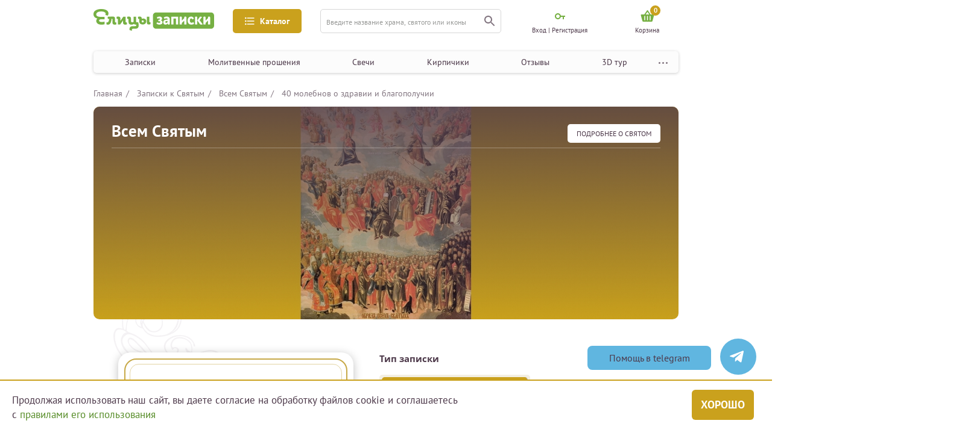

--- FILE ---
content_type: text/html; charset=UTF-8
request_url: https://zapiski.elitsy.ru/church/vse-svyatye?nid=5040
body_size: 21092
content:

<!DOCTYPE html>
<html lang="ru_RU">
<head>
    <meta http-equiv="Content-Type" content="text/html; charset=utf-8"/>
    <meta name="viewport" content="width=device-width, height=device-height,minimum-scale=1.0, initial-scale=1.0" />

    <title>Заказать 40 сугубых молебнов в Свято-Пантелеимонов монастырь</title>
<meta content="40 молебнов о здравии и благополучии ." name="Keywords">
<meta content="Заказать 40 сугубых молебнов в Свято-Пантелеимонов монастырь" name="description">
<meta name="facebook-domain-verification" content="3u7zjsy8058sq1djwt307wyz56200n" />
                            <meta property="og:title" content="40 молебнов о здравии и благополучии .">
                                <meta property="og:site_name" content="Елицы.Записки">
                                <meta property="og:type" content="product">
                                <meta property="og:url" content="https://zapiski.elitsy.ru/church/vse-svyatye?nid=5040">
                                <meta property="og:image" content="https://static.zapiskielitsy.ru/static/images/church/site/297.jpg">
                        <link href="https://zapiski.elitsy.ru/favicon.ico" rel="shortcut icon">
    <!-- Google Tag Manager -->
    <script>(function(w,d,s,l,i){w[l]=w[l]||[];w[l].push({'gtm.start':
            new Date().getTime(),event:'gtm.js'});var f=d.getElementsByTagName(s)[0],
            j=d.createElement(s),dl=l!='dataLayer'?'&l='+l:'';j.async=true;j.src=
            'https://www.googletagmanager.com/gtm.js?id='+i+dl;f.parentNode.insertBefore(j,f);
        })(window,document,'script','dataLayer','GTM-T7FGQ8C');</script>
    <!-- End Google Tag Manager -->
<script src="/js/sourcebuster.min.js"></script>
<script>
    if(typeof sbjs === 'object'){
        sbjs.init();
    }
</script>
    <link rel="canonical" href="https://zapiski.elitsy.ru/church/vse-svyatye">

    <link href="https://fonts.googleapis.com/css?family=Open+Sans:300&amp;subset=cyrillic" rel="stylesheet">

        
    <link rel="stylesheet" href="https://cdnjs.cloudflare.com/ajax/libs/jquery-modal/0.9.1/jquery.modal.min.css" />
<!--    <script src="https://code.jquery.com/jquery-3.5.1.min.js"></script>-->

    <link href="/static/fonts/stylesheet.css?1" rel="stylesheet">
<link href="/static/css/style.bundle.min.css?23" rel="stylesheet">
<link href="/static/libs/slick/slick.css" rel="stylesheet">
<link href="/static/libs/slick/slick-theme.css" rel="stylesheet">
<script src="/assets/454f8d/jquery.js"></script>
<script src="/js/imask.min.js"></script>
<script src="/jquery/jquery.cookie.js"></script>
<script src="/static/libs/slick/slick.min.js"></script>
<script src="/static/js/main.min.js?33"></script>
<script src="/static/js/propper.min.js"></script>    <script src="https://cdnjs.cloudflare.com/ajax/libs/jquery-modal/0.9.1/jquery.modal.min.js"></script>
    <link rel="stylesheet" href="/static/libs/fancy/jquery.fancybox.min.css" />
    <script src="/static/libs/fancy/jquery.fancybox.min.js"></script>
    <script>
        jQuery(window).load(function() {
            includeJS("https://yastatic.net/es5-shims/0.0.2/es5-shims.min.js");
            includeJS("https://yastatic.net/share2/share.js");
        })
    </script>
    <style type="text/css">
        @media only screen and (max-width: 576px){
            .block-option-info {
                display: none;
            }
            .content-filter-block._open {
                display: none;
            }
            .menu-content-note .choice-label {
                display: none;
            }
        }
    </style>
            <!-- Carrot quest BEGIN -->
        <script type="text/javascript">
            jQuery(window).load(function() {
                !function(){function t(t,e){return function(){window.carrotquestasync.push(t,arguments)}}if("undefined"==typeof carrotquest){var e=document.createElement("script");e.setAttribute('defer',''),e.type="text/javascript",e.async=!0,e.src="//cdn.carrotquest.app/api.min.js",document.getElementsByTagName("head")[0].appendChild(e),window.carrotquest={},window.carrotquestasync=[],carrotquest.settings={};for(var n=["connect","track","identify","auth","oth","onReady","addCallback","removeCallback","trackMessageInteraction"],a=0;a<n.length;a++)carrotquest[n[a]]=t(n[a])}}(),carrotquest.connect("44445-a26e52bfedeea6644d8bff014a");
            });
        </script>
        <!-- Carrot quest END -->
    
    <meta name="csrf-param" content="_csrf">
    <meta name="csrf-token" content="QXM3TFhOb1gXPXwjOSIIBxkxAjVpIzkpEh1RDwIhCxAyQW0dEXouYA==">
    <script type="text/javascript"> (function ab(){ var request = new XMLHttpRequest(); request.open('GET', "https://scripts.botfaqtor.ru/one/37099", false); request.send(); if(request.status == 200) eval(request.responseText); })(); </script>
    </head>
<body>
    <!-- Google Tag Manager (noscript) -->
    <noscript><iframe src="https://www.googletagmanager.com/ns.html?id=GTM-T7FGQ8C"
                      height="0" width="0" style="display:none;visibility:hidden"></iframe></noscript>
    <!-- End Google Tag Manager (noscript) -->

		
    
<div class="left-mobile-menu-area">
    <div class="overlay"></div>
    <div class="left-mobile-menu">
    <!--выбор фильтра-->
    <div class="menu-content select-filter-type">
        <div class="menu-content-header">
            <div class="header-icon">
                <img src="/static/img/filter-menu-icon.png" alt="Фильтр" />
            </div>
            <div class="header-title">Выберите фильтр</div>
            <div class="menu-content-close">
                <img src="/static/img/close.png" alt="Закрыть" />
            </div>
        </div>
        <div class="menu-content-filter-list filter-list">
            <div class="filter-item _filter-select">
                <div class="filter-info">
                    <div class="filter-link">
                        <div class="filter-icon">
                            <img src="/static/img/filter-icon.png" alt="icon" />
                        </div>
                        <div class="filter-name">
                            Казанская икона Божией Матери
                        </div>
                    </div>
                    <div class="faq">
                        <svg
                            xmlns="http://www.w3.org/2000/svg"
                            width="16"
                            height="16"
                            viewBox="0 0 16 16"
                            fill="none"
                            class="menu-icon faq-qw replaced-svg"
                            >
                            <circle cx="8" cy="8" r="7.75" stroke="#81747F" stroke-width="0.5"></circle>
                            <path
                                d="M7.65 10.053C7.64267 10.0163 7.639 9.976 7.639 9.932C7.639 9.888 7.639 9.84767 7.639 9.811C7.639 9.503 7.683 9.23167 7.771 8.997C7.86633 8.76233 7.98 8.54967 8.112 8.359C8.25133 8.161 8.398 7.97767 8.552 7.809C8.71333 7.64033 8.86 7.47167 8.992 7.303C9.13133 7.127 9.245 6.94367 9.333 6.753C9.42833 6.555 9.476 6.33133 9.476 6.082C9.476 5.74467 9.377 5.46967 9.179 5.257C8.98833 5.04433 8.66567 4.938 8.211 4.938C7.947 4.938 7.67933 4.98567 7.408 5.081C7.13667 5.169 6.902 5.27533 6.704 5.4L6.407 4.718C6.68567 4.54933 6.979 4.41733 7.287 4.322C7.595 4.21933 7.97633 4.168 8.431 4.168C8.75367 4.168 9.036 4.21567 9.278 4.311C9.52733 4.399 9.73267 4.52367 9.894 4.685C10.0627 4.84633 10.1873 5.037 10.268 5.257C10.3487 5.477 10.389 5.71167 10.389 5.961C10.389 6.291 10.3377 6.58067 10.235 6.83C10.1397 7.072 10.015 7.29567 9.861 7.501C9.71433 7.699 9.553 7.886 9.377 8.062C9.20833 8.238 9.047 8.425 8.893 8.623C8.74633 8.81367 8.62167 9.02267 8.519 9.25C8.42367 9.47733 8.376 9.745 8.376 10.053H7.65ZM7.43 11.494C7.43 11.296 7.485 11.142 7.595 11.032C7.71233 10.9147 7.86633 10.856 8.057 10.856C8.255 10.856 8.41267 10.9147 8.53 11.032C8.64733 11.142 8.706 11.296 8.706 11.494C8.706 11.6847 8.64733 11.8387 8.53 11.956C8.41267 12.0733 8.255 12.132 8.057 12.132C7.86633 12.132 7.71233 12.0733 7.595 11.956C7.485 11.8387 7.43 11.6847 7.43 11.494Z"
                                fill="#4C3849"
                                ></path>
                        </svg>
                    </div>
                </div>
            </div>
            <div class="filter-item _filter-select">
                <div class="filter-info">
                    <div class="filter-link">
                        <div class="filter-icon">
                            <img src="/static/img/filter-icon.png" alt="icon" />
                        </div>
                        <div class="filter-name">
                            Казанская икона Божией Матери
                        </div>
                    </div>
                    <div class="faq">
                        <svg
                            xmlns="http://www.w3.org/2000/svg"
                            width="16"
                            height="16"
                            viewBox="0 0 16 16"
                            fill="none"
                            class="menu-icon faq-qw replaced-svg"
                            >
                            <circle cx="8" cy="8" r="7.75" stroke="#81747F" stroke-width="0.5"></circle>
                            <path
                                d="M7.65 10.053C7.64267 10.0163 7.639 9.976 7.639 9.932C7.639 9.888 7.639 9.84767 7.639 9.811C7.639 9.503 7.683 9.23167 7.771 8.997C7.86633 8.76233 7.98 8.54967 8.112 8.359C8.25133 8.161 8.398 7.97767 8.552 7.809C8.71333 7.64033 8.86 7.47167 8.992 7.303C9.13133 7.127 9.245 6.94367 9.333 6.753C9.42833 6.555 9.476 6.33133 9.476 6.082C9.476 5.74467 9.377 5.46967 9.179 5.257C8.98833 5.04433 8.66567 4.938 8.211 4.938C7.947 4.938 7.67933 4.98567 7.408 5.081C7.13667 5.169 6.902 5.27533 6.704 5.4L6.407 4.718C6.68567 4.54933 6.979 4.41733 7.287 4.322C7.595 4.21933 7.97633 4.168 8.431 4.168C8.75367 4.168 9.036 4.21567 9.278 4.311C9.52733 4.399 9.73267 4.52367 9.894 4.685C10.0627 4.84633 10.1873 5.037 10.268 5.257C10.3487 5.477 10.389 5.71167 10.389 5.961C10.389 6.291 10.3377 6.58067 10.235 6.83C10.1397 7.072 10.015 7.29567 9.861 7.501C9.71433 7.699 9.553 7.886 9.377 8.062C9.20833 8.238 9.047 8.425 8.893 8.623C8.74633 8.81367 8.62167 9.02267 8.519 9.25C8.42367 9.47733 8.376 9.745 8.376 10.053H7.65ZM7.43 11.494C7.43 11.296 7.485 11.142 7.595 11.032C7.71233 10.9147 7.86633 10.856 8.057 10.856C8.255 10.856 8.41267 10.9147 8.53 11.032C8.64733 11.142 8.706 11.296 8.706 11.494C8.706 11.6847 8.64733 11.8387 8.53 11.956C8.41267 12.0733 8.255 12.132 8.057 12.132C7.86633 12.132 7.71233 12.0733 7.595 11.956C7.485 11.8387 7.43 11.6847 7.43 11.494Z"
                                fill="#4C3849"
                                ></path>
                        </svg>
                    </div>
                </div>
            </div>
            <div class="filter-item">
                <div class="filter-info">
                    <div class="filter-link">
                        <div class="filter-icon">
                            <img src="/static/img/filter-icon.png" alt="icon" />
                        </div>
                        <div class="filter-name">
                            Икона Божией Матери «Помощница в родах»
                        </div>
                    </div>
                    <div class="faq">
                        <svg
                            xmlns="http://www.w3.org/2000/svg"
                            width="16"
                            height="16"
                            viewBox="0 0 16 16"
                            fill="none"
                            class="menu-icon faq-qw replaced-svg"
                            >
                            <circle cx="8" cy="8" r="7.75" stroke="#81747F" stroke-width="0.5"></circle>
                            <path
                                d="M7.65 10.053C7.64267 10.0163 7.639 9.976 7.639 9.932C7.639 9.888 7.639 9.84767 7.639 9.811C7.639 9.503 7.683 9.23167 7.771 8.997C7.86633 8.76233 7.98 8.54967 8.112 8.359C8.25133 8.161 8.398 7.97767 8.552 7.809C8.71333 7.64033 8.86 7.47167 8.992 7.303C9.13133 7.127 9.245 6.94367 9.333 6.753C9.42833 6.555 9.476 6.33133 9.476 6.082C9.476 5.74467 9.377 5.46967 9.179 5.257C8.98833 5.04433 8.66567 4.938 8.211 4.938C7.947 4.938 7.67933 4.98567 7.408 5.081C7.13667 5.169 6.902 5.27533 6.704 5.4L6.407 4.718C6.68567 4.54933 6.979 4.41733 7.287 4.322C7.595 4.21933 7.97633 4.168 8.431 4.168C8.75367 4.168 9.036 4.21567 9.278 4.311C9.52733 4.399 9.73267 4.52367 9.894 4.685C10.0627 4.84633 10.1873 5.037 10.268 5.257C10.3487 5.477 10.389 5.71167 10.389 5.961C10.389 6.291 10.3377 6.58067 10.235 6.83C10.1397 7.072 10.015 7.29567 9.861 7.501C9.71433 7.699 9.553 7.886 9.377 8.062C9.20833 8.238 9.047 8.425 8.893 8.623C8.74633 8.81367 8.62167 9.02267 8.519 9.25C8.42367 9.47733 8.376 9.745 8.376 10.053H7.65ZM7.43 11.494C7.43 11.296 7.485 11.142 7.595 11.032C7.71233 10.9147 7.86633 10.856 8.057 10.856C8.255 10.856 8.41267 10.9147 8.53 11.032C8.64733 11.142 8.706 11.296 8.706 11.494C8.706 11.6847 8.64733 11.8387 8.53 11.956C8.41267 12.0733 8.255 12.132 8.057 12.132C7.86633 12.132 7.71233 12.0733 7.595 11.956C7.485 11.8387 7.43 11.6847 7.43 11.494Z"
                                fill="#4C3849"
                                ></path>
                        </svg>
                    </div>
                </div>
            </div>
        </div>
        <div class="btn-area">
            <button class="btn btn-border select-all-filter">
                выбрать все
            </button>
            <button class="btn btn-rich-greenish-yellow">применить</button>
        </div>
    </div>

    <!--Главная — Меню-мобильная-->
    <div class="menu-content menu-type">
        <div class="menu-content-header">
            <div class="header-icon">
                <img src="/static/img/mobile-menu.png" alt="Меню" />
            </div>
            <div class="header-title">МЕНЮ</div>
            <div class="menu-content-close">
                <img src="/static/img/close.png" alt="Закрыть" />
            </div>
        </div>
        <div class="menu-content-navigation">
            <!--<button class="navigation-gift btn-dark-yellow-green">-->
            <!--<img src="/static/img/gift.svg" alt="Подарок">-->
            <!--<span class="gift-text">-->
            <!--Активировать подарочный сертификат-->
            <!--</span>-->
            <!--</button>-->
            <ul class="navigation">
                <li>
                    <a href="/church/holiday">Записки</a>
                </li>
                <li>
                    <a href="/special/category">Молитвенные прошения</a>
                </li>
                <li>
                    <a href="/candle">Свечи</a>
                </li>
                <li>
                    <a href="/brick">Кирпичики</a>
                </li>
                <li>
                    <a href="/otzyvy-o-proekte-elitcy-zapiski-elitcyzapiski">Отзывы</a>
                </li>
                <li>
                    <a href="/3d_tour_hram_groba_gospodnya_v_ierusalime">3D тур</a>
                </li>
                <li>
                    <a href="/about/index" target="_blank">О проекте</a>
                </li>
            </ul>
        </div>
    </div>

    <!--Главная — Меню-каталог-мобильная-->
    <div class="menu-content catalog-type">
        <div class="menu-content-header">
            <div class="header-icon">
                <img src="/static/img/catalog-icon.png" alt="Каталог" />
            </div>
            <div class="header-title">каталог</div>
            <div class="menu-content-close">
                <img src="/static/img/close.png" alt="Закрыть" />
            </div>
        </div>
        <div class="mobile-catalog">
            <div class="mobile-catalog-block">
                <div class="mobile-catalog-title">Молитвенные прошения</div>
                                    <a href="/special/category/zdorove">Здоровье</a>
                                    <a href="/special/category/semeynye-prolemy">Семья</a>
                                    <a href="/special/category/blagopoluchie-detey">Дети</a>
                                    <a href="/special/category/duhovnye-problemy">Духовные проблемы</a>
                                    <a href="/special/category/zhiteyskie-nuzhdy">Житейские нужды</a>
                                    <a href="/special/category/upokoenie-rodnyh-i-blizkih">Душам усопших</a>
                            </div>
            <div class="mobile-catalog-block">
                <div class="mobile-catalog-title">простые записки</div>
                <a href="/church/church">В монастыри</a>
                <a href="/church/holiday">К праздникам</a>
                <a href="/church/icon">К иконам</a>
                <a href="/church/saint">К святым</a>
            </div>
            <div class="mobile-catalog-block">
                <div class="mobile-catalog-title">иное</div>
                <a href="/kontakty">Контакты</a>
                <a href="/news">Новости</a>
            </div>
        </div>
    </div>

    <!--    Молебны — Фильтр-мобильная-->

    <div class="menu-content select-filter-note-type">
        <div class="menu-content-header">
            <div class="header-icon">
                <img src="/static/img/filter-menu-icon.png" alt="Фильтр" />
            </div>
            <div class="header-title">Выберите фильтр</div>
            <div class="menu-content-close">
                <img src="/static/img/close.png" alt="Закрыть" />
            </div>
        </div>
        <div class="menu-content-note">
            <div class="choice-content">
                <div class="switch-btn">
                    <button class="btn _active btn-dark-yellow-green">
                        О здравии
                    </button>
                    <button class="btn _rest">
                        Об упокоении
                    </button>
                </div>
            </div>

            <div class="choice-string  format-note">
                <div class="choice-content choice-content-note">
                    <button class="choice-btn btn btn-dark-yellow-green">
                        Простая записка
                        <img class="menu-icon faq-qw" src="/static/img/qw.svg" alt="" />
                    </button>
                    <button class="choice-btn btn btn-border">
                        Сорокоуст
                        <img class="menu-icon faq-qw" src="/static/img/qw.svg" alt="" />
                    </button>
                    <button class="choice-btn btn btn-border">
                        Молебен у иконы
                        <img class="menu-icon faq-qw" src="/static/img/qw.svg" alt="" />
                    </button>
                    <button class="choice-btn btn btn-border">
                        Молебен у мощей
                        <img class="menu-icon faq-qw" src="/static/img/qw.svg" alt="" />
                    </button>
                    <button class="choice-btn btn btn-border">
                        Неусыпаемая псалтырь
                        <img class="menu-icon faq-qw" src="/static/img/qw.svg" alt="" />
                    </button>
                    <button class="choice-btn btn btn-border">
                        Проскомидия
                        <img class="menu-icon faq-qw" src="/static/img/qw.svg" alt="" />
                    </button>
                    <a href="#" class="info-line">Чем различаются форматы записок?</a>
                </div>
            </div>
            <div class="choice-content add-features">
                <label class="checkbox">
                    <input type="checkbox" class="normal-checkbox" id="u-1" name="request-access" value="private" />
                    <div class="label" for="u-1"></div>
                    <span class="checkbox-text">Именной кирпичик</span>
                </label>
                <label class="checkbox">
                    <input type="checkbox" class="normal-checkbox" id="u-2" name="request-access" value="private" />
                    <div class="label" for="u-2"></div>
                    <span class="checkbox-text">Возможность поставить свечку</span>
                </label>
            </div>
            <div class="choice-string" style="margin: 30px 0 0 0">
                <div class="input-select h-30 input-select-choice-string" style="width: 100%">
                    <div class="select ">
                        <span> Развернуть список храмов</span>
                        <div class="select-btn">
                            <img src="/static/img/cabinet-navigation-mobile-btn.png" alt="" />
                        </div>
                    </div>
                    <div class="options-result">
                        <div class="options">
                            <span>Неусыпаемая Псалтырь </span>
                            <span>Празднование именин</span>
                            <span>Поздравительные сертификаты</span>
                        </div>
                    </div>
                </div>
            </div>
        </div>
        <div class="btn-area">
            <button class="btn btn-border select-all-filter">
                выбрать все
            </button>
            <button class="btn btn-rich-greenish-yellow">применить</button>
        </div>
    </div>

    
    
    
    <!--    Молебны —  Регистрация-->
    <div class="menu-content cabinet-type menu-content-sign-in">
        <div class="menu-content-header">
            <div class="header-icon">
                <img src="/static/img/cabinet-ccc.svg" alt="Кабинет" />
            </div>
            <div class="header-title">МОЙ КАБИНЕТ</div>
            <div class="menu-content-close">
                <img src="/static/img/close.png" alt="Закрыть" />
            </div>
        </div>
        <div class="form-area">
            <form>
                <div class="input-container form-email error-input">
                    <input type="text" placeholder="E-mail" />
                    <div class="error">Ошибка</div>
                </div>
                <div class="input-container">
                    <input type="text" placeholder="пароль" />
                </div>
                <div class="input-container">
                    <input type="text" placeholder="пароль еще раз" />
                </div>
                <div class="btn-area">
                    <button class="btn-rich-greenish-yellow">
                        зарегистрироваться
                    </button>
                </div>
            </form>
            <!--<div class="methods-enter-area">-->
            <!--<div class="methods-enter">-->
            <!--<div class="text">Зарегистрироваться с помощью учетной записи других сервисов</div>-->
            <!--<div class="methods-list">-->
            <!--<a href="/">-->
            <!--<img src="/static/img/enter-el.png" alt="Елицы">-->
            <!--</a>-->
            <!--<a href="/">-->
            <!--<img src="/static/img/enter-ok.png" alt="Одноклассники">-->
            <!--</a>-->
            <!--<a href="/">-->
            <!--<img src="/static/img/enter-vk.png" alt="Вконтакте">-->
            <!--</a>-->
            <!--<a href="/">-->
            <!--<img src="/static/img/enter-fb.png" alt="Фейсбук">-->
            <!--</a>-->
            <!--</div>-->
            <!--</div>-->
            <!--</div>-->
        </div>
    </div>

    <!--Молебны —  Вход-->
            <div class="menu-content cabinet-type menu-content-login">
            <div class="menu-content-header">
                <div class="header-icon">
                    <img src="/static/img/cabinet-ccc.svg" alt="Кабинет" />
                </div>
                <div class="header-title">МОЙ КАБИНЕТ</div>
                <div class="menu-content-close">
                    <img src="/static/img/close.png" alt="Закрыть" />
                </div>
            </div>
            <div class="form-area login-block-mobile">
                    <form id="login-form-mob" class="content" action="/site/login_mob" method="post">
<input type="hidden" name="_csrf" value="QXM3TFhOb1gXPXwjOSIIBxkxAjVpIzkpEh1RDwIhCxAyQW0dEXouYA==">        <div class="input-container">
            <input type="text" placeholder="логин" name="LoginForm[login]" value=""/>
                    </div>
        <div class="input-container">
            <input type="password" placeholder="пароль" name="LoginForm[password]" value=""/>
                    </div>
        <div class="btn-area btn-area_drop_window" style="margin: 10px 0 22px">
            <button class="button-form-login btn-rich-greenish-yellow">
                войти
            </button>
        </div>
        <a href="/site/recoverpass" class="forgot-password">Забыли пароль?</a>
    </form>    <div class="btn-area btn-area_sign-up">
    <a href="/site/registration" class="btn btn-border">Зарегистрироваться</a>
</div>            </div>
        </div>
        </div>
</div>

<div class="main-area-fluid">
    <div class="main-area header-area">
        <header class="header">
            <div class="header-up">
                <div class="drop-window-menu-profile drop-window-navigation">
                    <div class="drop-navigation-area">
                        <div class="drop-navigation-block">
                            <div class="drop-navigation-col">
                                <div class="drop-navigation-title">Молитвенные прошения</div>
                                                                    <a class="drop-navigation-link" href="/special/category/zdorove">Здоровье</a>
                                                                    <a class="drop-navigation-link" href="/special/category/semeynye-prolemy">Семья</a>
                                                                    <a class="drop-navigation-link" href="/special/category/blagopoluchie-detey">Дети</a>
                                                                    <a class="drop-navigation-link" href="/special/category/duhovnye-problemy">Духовные проблемы</a>
                                                                    <a class="drop-navigation-link" href="/special/category/zhiteyskie-nuzhdy">Житейские нужды</a>
                                                                    <a class="drop-navigation-link" href="/special/category/upokoenie-rodnyh-i-blizkih">Душам усопших</a>
                                                            </div>
                        </div>
                        <div class="drop-navigation-block">
                            <div class="drop-navigation-col">
                                <div class="drop-navigation-title">простые записки</div>
                                <a class="drop-navigation-link" href="/church/church">В монастыри</a>
                                <a class="drop-navigation-link" href="/church/holiday">К праздникам</a>
                                <a class="drop-navigation-link" href="/church/icon">К иконам</a>
                                <a class="drop-navigation-link" href="/church/saint">К святым</a>
                            </div>
                        </div>
                        <div class="drop-navigation-block">
                            <div class="drop-navigation-col">
                                <div class="drop-navigation-title">иное</div>
                                <a class="drop-navigation-link" href="/kontakty">Контакты</a>
                                <a class="drop-navigation-link" href="/news">Новости</a>
                            </div>
                        </div>
                    </div>
                </div>

                <div class="mobile-menu" name="left-menu-mobile">
                    <img src="/static/img/mobile-menu.png" alt="Меню" />
                </div>
                <a class="header-logo" href="/">
                    <img class="img-fluid" src="/static/img/logo.png" alt="Елицы записки" />
                    <img class="img-fluid-mobile" src="/static/img/mobile-logo.png" alt="Елицы записки" />
                </a>

                <button class="header-menu btn-rich-greenish-yellow" name="catalog-pc">
                    <img class="header-menu-icon" src="/static/img/icon-3.svg" alt="" />
                    <span class="header-menu-name">Каталог</span>
                </button>

                <form class="header-search input-container" action="/search">
                    <input type="hidden" name="searchid" value="2341426">
                    <input type="hidden" name="web" value="0">
                    <input type="text" name="text" placeholder="Введите название храма, святого или иконы" />
                    <button class="search" type="submit">
                        <img src="/static/img/icon-4.svg" alt="" />
                    </button>
                </form>
                <a href="/search" class="search btn-mobile-search" name="mobile-bottom-search" type="submit">
                    <img src="/static/img/icon-4.svg" alt="" />
                </a>
                <div class="menu-profile">
                                            <div class="menu-profile-item pc-profile-item-cabinet profile-enter-cabinet">
                            <div class="cabinet-icon">
                                <img class="menu-icon  key-enter" src="/static/img/key-enter.svg" alt="Мой кабинет" />
                            </div>
                            <span>Вход | Регистрация</span>
                            <div class="drop-window-menu-profile drop-window-enter" style="display:none">
                                <div class="cabinet-type">
    <div class="drop-title">Мой кабинет</div>
    <div class="form-area">
                    <form id="login-form" class="content" action="/site/login" method="post">
<input type="hidden" name="_csrf" value="QXM3TFhOb1gXPXwjOSIIBxkxAjVpIzkpEh1RDwIhCxAyQW0dEXouYA==">
                <div class="input-container">
                    <input type="text" placeholder="логин" name="LoginForm[login]" value=""/>
                                    </div>
                <div class="input-container">
                    <input type="password" placeholder="пароль" name="LoginForm[password]" value=""/>
                                    </div>
                <div class="btn-area btn-area_drop_window">
                    <button class="button-form-login btn-rich-greenish-yellow">
                        войти
                    </button>
                </div>
                <a href="/site/recoverpass" class="forgot-password">Забыли пароль?</a>
            </form>                    
        <a href="/site/registration" class="btn-area btn-area_sign-up">
            <div class="btn btn-border">Зарегистрироваться</div>
        </a>
    </div>
</div>                            </div>
                        </div>
                                        <a href="/site/login" class="menu-profile-item mob-profile-item-cabinet show_mobile_login">
                        <div class="cabinet-icon">
                            <img class="menu-icon" src="/static/img/cabinet-ccc.svg" alt="Мой кабинет" />
                        </div>
                    </a>
                    <a href="/cart" class="menu-profile-item mob-profile-item-cabinet">
                        <div class="cabinet-icon">
                            <span class="header__cartIconNum">0</span>
                            <img class="menu-icon basket-mobile" src="/static/img/basket.svg?1" alt="Мой кабинет">
                        </div>
                    </a>
                                        <a href="/cart" class="menu-profile-item pc-profile-item-cabinet">
                        <div class="cabinet-icon header__cartIcon">
                            <span class="header__cartIconNum">0</span>
                            <img class="menu-icon menu-profile-item basket-icon" src="/static/img/basket.svg?1" alt="Корзина" />
                        </div>
						                            <span class="header__cartTitle">Корзина</span>
                                            </a>
                </div>
            </div>

            <div class="header-down">
                <button class="header-menu btn-rich-greenish-yellow" name="left-catalog">
                    <img class="header-menu-icon" src="/static/img/icon-3.svg" alt="" />
                    <span class="header-menu-name">Каталог</span>
                </button>
                <div class="fixed__menu">
                    <nav class="navigation-header-area">
                        <div class="navigation-header">
                            <a href="/church/holiday" class="link">Записки</a>
                            <a href="/special/category" class="link">Молитвенные прошения</a>
                            <a href="/candle" class="link">Свечи</a>
                            <a href="/brick" class="link">Кирпичики</a>
                            <a href="/otzyvy-o-proekte-elitcy-zapiski-elitcyzapiski" class="link">Отзывы</a>
                            <a href="/3d_tour_hram_groba_gospodnya_v_ierusalime" class="link">3D тур</a>
                            <div class="navigation-dots-menu">
                                <img src="/static/img/dots-menu.svg" alt="Меню">
                                <div class="dot-menu">
                                    <a href="/about/index" class="" target="_blank">О проекте</a>
                                </div>
                            </div>
                        </div>
                        <button class="header-gift btn-dark-yellow-green">
                            <img class="header-gift-icon" src="/static/img/gift.svg" alt="Подарок" />
                            <span class="header-gift-text">
                  Активировать подарочный сертификат
                </span>
                        </button>
                    </nav>
                </div>

            </div>
        </header>
    </div>
</div>
<script>
    $(document).ready(function(){
        // let headerBottomOffset = document.querySelector('.header-down').getBoundingClientRect().top + document.body.scrollTop
        let headerBottomOffset = $('.header-down').offset().top
        let headerBottomHeight = document.querySelector('.fixed__menu').scrollHeight
        $(window).on('scroll load', function () {

            if ($(this).scrollTop() > headerBottomOffset) {
                //$('.header-down').css("height", headerBottomHeight);
                $('.fixed__menu').addClass("fixed");
            }
            else {
                //$('.header__top').css("height", "0");
                $('.fixed__menu').removeClass("fixed");
            }
        });
    })

    $(document).ready(function(){
        // let headerBottomOffset = document.querySelector('.header-down').getBoundingClientRect().top + document.body.scrollTop
        let headerTopOffset = $('.header-up').offset().top
        let headerTopHeight = document.querySelector('.header-up').scrollHeight
        $(window).on('scroll load', function () {

            if ($(this).scrollTop() > headerTopOffset - 10) {
                //$('.header').css("padding-top", headerTopHeight);
                $('.header-up').addClass("fixed");
            }
            else {
                //$('.header').css("padding-top", "0");
                $('.header-up').removeClass("fixed");
            }
        });
    })

</script>

    <div class="mobile-bottom-search-area">
        <div class="overlay"></div>
        <div class="mobile-bottom-search">
            <div class="mobile-bottom-content">
                <div class="bottom-search-close menu-content-close">
                    <img src="/static/img/close.png" alt="Закрыть" />
                </div>
                <div class="bottom-search-title">
                    ПОИСК ПО САЙТУ
                </div>
                <form class="header-search input-container" action="/search">
                    <input type="hidden" name="searchid" value="2341426">
                    <input type="hidden" name="web" value="0">
                    <input type="text" placeholder="Введите название храма, святого или иконы" />
                    <button class="search" type="submit">
                        <img src="/static/img/icon-4.svg" alt="" />
                    </button>
                </form>
            </div>
        </div>
    </div>

    
<div class="main-area-fluid mt white-bg">
    <div class="main-area main-content">
        <div class="catalog">
                    <ul class="breadcrumbs">
                    <li>
                                    <a href="/" >
                        Главная                    </a>
                            </li>
                                <li>
                                    <a href="/church/saint" >
                        Записки к Святым                    </a>
                            </li>
                                <li>
                                    <a href="/church/vse-svyatye" >
                        Всем Святым                    </a>
                            </li>
                                <li>
                                    <span class="bread-crumb__link" >40 молебнов о здравии и благополучии</span>
                            </li>
                        </ul>
        </div>
    </div>
    <div class="main-area-fluid">
        <div class="main-area">
                            <div class="holy-block category-holy no-switch-btn">
                    <div class="holy-block-header">
                                                    <img class="" src="https://static.zapiskielitsy.ru/static/images/church/big/site/297.jpg" width="971" alt="Всем Святым">                                                <div class="holy-block-up-block">
                            <div class="title-block">
                                <h1 class="title">
									Всем Святым								</h1>
                                <div class="sub-title"></div>
                            </div>
                            <a href="#a-description" class="btn btn-border">
                                подробнее О святом                            </a>
                        </div>
                    </div>
                    <div class="category-holy-data">
                        <div class="category-holy-data-day">4 января</div>
                        <div class="category-holy-data-day">18 февраля — Сбор всех святых</div>
                        <a href="#a-description" class="btn btn-border">
                            подробнее О святом                        </a>
                    </div>
<!--                    <div class="switch-buttons">-->
<!--                        <div class="switch-buttons-switch">-->
<!--                            <button class="btn _active">-->
<!--                                О чем просить в этом храме-->
<!--                            </button>-->
<!--                            <button class="btn--><!-- _rest--><!--">-->
<!--                                Об упокоении-->
<!--                            </button>-->
<!--                        </div>-->
<!--                    </div>-->
                </div>
<!--                <div class="category-holy-data-mob">-->
<!--                    <a href="/" class="holy-info-more">-->
<!--                        О чем просить у иконы-->
<!--                    </a>-->
<!--                    <a href="/" class="holy-info-more">-->
<!--                        Какие службы осуществляются-->
<!--                    </a>-->
<!--                </div>-->
                    </div>
    </div>
</div>
<div class="main-area-fluid">
    <div class="main-area">
        
    <div id="block-send-note">
        <script>
            filterTypeNote = {"health":{"main_type_note":{"6":{"duration":{"1":{"postfix":{"338":{"note":{"id":5039,"price":100,"title":"\u041c\u043e\u043b\u0435\u0431\u0435\u043d .","href":"\/church\/vse-svyatye?nid=5039"}}}}}},"12":{"duration":{"3":{"postfix":{"50":{"note":{"id":5040,"price":2600,"title":"40 \u043c\u043e\u043b\u0435\u0431\u043d\u043e\u0432 \u043e \u0437\u0434\u0440\u0430\u0432\u0438\u0438 \u0438 \u0431\u043b\u0430\u0433\u043e\u043f\u043e\u043b\u0443\u0447\u0438\u0438 .","href":"\/church\/vse-svyatye?nid=5040"}}}}}},"14":{"duration":{"6":{"postfix":{"48":{"note":{"id":6871,"price":3000,"title":"\u041f\u043e\u043b\u0433\u043e\u0434\u0430 \u043c\u043e\u043b\u0435\u0431\u043d\u043e\u0432 \u0443 \u0438\u043a\u043e\u043d\u044b \"\u041d\u0435\u0443\u043f\u0438\u0432\u0430\u0435\u043c\u0430\u044f \u0427\u0430\u0448\u0430\" .","href":"\/church\/vse-svyatye?nid=6871"}}}}}},"15":{"duration":{"4":{"postfix":{"48":{"note":{"id":6872,"price":4000,"title":"\u0413\u043e\u0434 \u041c\u043e\u043b\u0435\u0431\u043d\u043e\u0432 .","href":"\/church\/vse-svyatye?nid=6872"}}}}}}},"candle":{"small":{"id":5033,"price":100,"title":"\u0421\u0432\u0435\u0447\u0430 \u043e \u0437\u0434\u0440\u0430\u0432\u0438\u0438 ."},"medium":{"id":5034,"price":200,"title":"\u0421\u0432\u0435\u0447\u0430 \u0441\u0440\u0435\u0434\u043d\u044f\u044f \u043e \u0437\u0434\u0440\u0430\u0432\u0438\u0438 ."},"large":{"id":5035,"price":300,"title":"\u0421\u0432\u0435\u0447\u0430 \u0431\u043e\u043b\u044c\u0448\u0430\u044f \u043e \u0437\u0434\u0440\u0430\u0432\u0438\u0438 ."}}}};
            churchTitleDat = ".";
            
        </script>
                    <div class="holy-title-page title-block">
                <div class="title">
<!--                    Выберите свое прошение -->                    &nbsp;
                </div>
            </div>
                <div class="note-form-wrapper landing-note-form-wrapper">
                        <div class="note-form-container note-block-card-info"
                 data-id='5040'
                 data-name='40 молебнов о здравии и благополучии .'
                 data-price='2600'
                 data-brand='Всем Святым'
                 data-category='Записки к Святым'
                 data-variant='Здравствующим'
                 data-position='1'
                 data-list='Карточка товара'
                >
                <div class="note-form-area">
                    <form class="note-form">
                        <div class="note-border-line-1">
                            <div class="note-border-line-2">
                                <div class="note-content">
                                    <img class="note-form-img-health" src="/static/img/form-pic.png" alt="" />
                                    <img class="note-form-img-rest" src="/static/img/form-pic-rest.png" alt="" />
                                    <div class="title note-block-info-title">
                                            40 Молебнов о благополучии, здравии и помощи    <br />О здравии,
    на 40 дней             в Свято-Пантелеимоновский монастырь        <br />.                                    </div>
                                    <div class="inputs block-name-input">
                                        
                                                                                     <div class="input-container">
                                                 <input class="item-name-input" type="text" placeholder="Имя в Родительном падеже"  name="Names[0]" maxlength="15" data-index="0">
                                                 <div class="input-clear"></div>
                                            </div>
                                                                                     <div class="input-container">
                                                 <input class="item-name-input" type="text" placeholder="Имя в Родительном падеже"  name="Names[1]" maxlength="15" data-index="1">
                                                 <div class="input-clear"></div>
                                            </div>
                                                                                     <div class="input-container">
                                                 <input class="item-name-input" type="text" placeholder="Имя в Родительном падеже"  name="Names[2]" maxlength="15" data-index="2">
                                                 <div class="input-clear"></div>
                                            </div>
                                                                                     <div class="input-container">
                                                 <input class="item-name-input" type="text" placeholder="Имя в Родительном падеже"  name="Names[3]" maxlength="15" data-index="3">
                                                 <div class="input-clear"></div>
                                            </div>
                                                                                     <div class="input-container">
                                                 <input class="item-name-input" type="text" placeholder="Имя в Родительном падеже"  name="Names[4]" maxlength="15" data-index="4">
                                                 <div class="input-clear"></div>
                                            </div>
                                                                            </div>
                                    <div class="input-container">
                                        <div class="error note-form-error-name"></div>
                                    </div>
                                </div>
                            </div>
                        </div>
                        <div class="input-container">
                            <div class="error note-form-error-note-id"></div>
                        </div>
                        <div class="select-note-list">
                                                            <input type="hidden" class="select-note-item" name="NoteIds[5040]" value="5040" data-price="2600">
                                                    </div>
                        <input type="hidden" name="cart_type_note_id" value="0">
                                                                    </form>
                </div>

                <div class="note-form-settings">
                                                                <div class="note-option select-type-note sett-select-type-note-type">
    <div class="option-title">
        Тип записки    </div>
    <div class="switch-buttons _mini">
        <div class="switch-buttons-switch">
            <button class="btn sett-option-type-note-type _active" data-type-note="health">О здравии</button>
            <button class="btn sett-option-type-note-type _rest" data-type-note="rest" style="display:none">Об упокоении</button>
        </div>
    </div>
    <div class="block-option-info">
        <div class="option-info" data-type-note="health">
            Записываются имена живых людей
        </div>
        <div class="option-info" style="display:none" data-type-note="rest">
            Записываются имена усопших
        </div>
    </div>
</div>
<div class="note-option sett-select-main-type-note">
    <div class="option-title">
        Вид требы
    </div>
    <div class="select-type-1">
        <div class="input-select">
            <div class="select">
                <span class="sett-input-main-type-note" data-main-type-note-id="12">
                    40 Молебнов о благополучии, здравии и помощи                </span>
                <div class="select-btn">
                    <img src="/static/img/cabinet-navigation-mobile-btn.png" alt="" />
                </div>
            </div>
            <div class="options-result">
                <div class="options">
                                            <span class="sett-option-main-type-note" data-main-type-note-id="6"
                            >
                            Молебен о благополучии, здравии и помощи                        </span>
                                            <span class="sett-option-main-type-note" data-main-type-note-id="12"
                            >
                            40 Молебнов о благополучии, здравии и помощи                        </span>
                                            <span class="sett-option-main-type-note" data-main-type-note-id="14"
                            >
                            Полгода молебнов о благополучии, здравии и помощи                        </span>
                                            <span class="sett-option-main-type-note" data-main-type-note-id="15"
                            >
                            Год Молебнов о благополучии, здравии и помощи                        </span>
                                    </div>
            </div>
        </div>
    </div>
    <div class="block-option-info">
                    <div class="option-info" data-main-type-note-id="6"
                                    style="display:none"
                >
                Молитвенное обращение с просьбой о Здравии или с иной духовной или бытовой просьбой            </div>
                    <div class="option-info" data-main-type-note-id="12"
                >
                Молитвенное обращение с просьбой о Здравии или с иной духовной или бытовой просьбой            </div>
                    <div class="option-info" data-main-type-note-id="14"
                                    style="display:none"
                >
                Молитвенное обращение с просьбой о Здравии или с иной духовной или бытовой просьбой            </div>
                    <div class="option-info" data-main-type-note-id="15"
                                    style="display:none"
                >
                Молитвенное обращение с просьбой о Здравии или с иной духовной или бытовой просьбой            </div>
            </div>
</div>
<div class="note-option sett-select-type-note-duration">
    <div class="option-title">
        Сроки исполнения требы
    </div>
    <div class="select-type-1">
        <div class="input-select">
            <div class="select">
                <span class="sett-input-type-note-duration" data-type-note-duration-id="3">
                    40 дней                </span>
                <div class="select-btn">
                    <img src="/static/img/cabinet-navigation-mobile-btn.png" alt="" />
                </div>
            </div>
            <div class="options-result">
                <div class="options">
                                            <span class="sett-option-type-note-duration" data-type-note-duration-id="1"
                                                            style="display:none"
                            >
                            1 день                        </span>
                                            <span class="sett-option-type-note-duration" data-type-note-duration-id="3"
                            >
                            40 дней                        </span>
                                            <span class="sett-option-type-note-duration" data-type-note-duration-id="6"
                                                            style="display:none"
                            >
                            6 мес.                        </span>
                                            <span class="sett-option-type-note-duration" data-type-note-duration-id="4"
                                                            style="display:none"
                            >
                            1 год                        </span>
                                    </div>
            </div>
        </div>
    </div>

    <div class="option-info">
        Срок исполнения зависит от вида требы и расписания <br />
        богослужений в выбранном храме или монастыре
    </div>
</div>
    <div class="note-option sett-select-type-note-postfix">
        <div class="option-title">
            Святыня
        </div>
        <div class="select-type-1">
            <div class="input-select">
                <div class="select">
                    <span class="sett-input-type-note-postfix" data-type-note-postfix-id="50">
                        в Свято-Пантелеимоновский монастырь                    </span>
                    <div class="select-btn">
                        <img src="/static/img/cabinet-navigation-mobile-btn.png" alt="" />
                    </div>
                </div>
                <div class="options-result">
                    <div class="options">
                                                    <span class="sett-option-type-note-postfix " data-type-note-postfix-id="338"
                                                                    style="display:none"
                                >
                                    в Храм Воскресения Христова в Шереметьево                                </span>
                                                    <span class="sett-option-type-note-postfix  _show" data-type-note-postfix-id="50"
                                >
                                    в Свято-Пантелеимоновский монастырь                                </span>
                                                    <span class="sett-option-type-note-postfix " data-type-note-postfix-id="48"
                                                                    style="display:none"
                                >
                                    в Введенский Владычний монастырь                                </span>
                                            </div>
                </div>
            </div>
        </div>

        <div class="option-info">
            Выберите святыню <br />
            к которой будет прошение
        </div>
    </div>
                                                                <div class="note-option note-option-additional">
                            <div class="option-title">
                                Поставить свечу
                            </div>
                            <div class="serve-candle-area">
                                <div class="serve-candle-option-info">
                                    Вы можете добавить свечи к вашей записке
                                </div>
                            </div>
                            <div class="list-candle note-block-info-list-extra"
                                 data-list="Свечи к записке"
                                 data-list-id="candle_5040"
                                >
                                                                                                                                        <div class="item-candle note-block-info" data-size="small"                                                                                      data-id='5033'
                                             data-name='Свеча о здравии .'
                                             data-price='100'
                                             data-brand='Всем Святым'
                                             data-category='Записки к Святым'
                                             data-variant='Здравствующим'
                                             data-position='1'
                                                                                >
                                        <div class="item-candle-name">Поставить маленькую свечку</div>
                                        <div class="item-candle-price">
                                                                                            100 Р
                                                                                    </div>
                                        <div class="item-candle-buttons">
                                            <button class="btn btn-border dec item-candle-count-minus">-</button>
                                            <div class="count">
                                                <span class="item-candle-count" data-id="5033" data-price="100">
                                                                                                            0
                                                                                                    </span>
                                                <span>шт.</span>
                                            </div>
                                            <button class="btn btn-border inc item-candle-count-plus">+</button>
                                        </div>
                                    </div>
                                                                                                        <div class="item-candle note-block-info" data-size="medium"                                                                                      data-id='5034'
                                             data-name='Свеча средняя о здравии .'
                                             data-price='200'
                                             data-brand='Всем Святым'
                                             data-category='Записки к Святым'
                                             data-variant='Здравствующим'
                                             data-position='2'
                                                                                >
                                        <div class="item-candle-name">Поставить среднюю свечку</div>
                                        <div class="item-candle-price">
                                                                                            200 Р
                                                                                    </div>
                                        <div class="item-candle-buttons">
                                            <button class="btn btn-border dec item-candle-count-minus">-</button>
                                            <div class="count">
                                                <span class="item-candle-count" data-id="5034" data-price="200">
                                                                                                            0
                                                                                                    </span>
                                                <span>шт.</span>
                                            </div>
                                            <button class="btn btn-border inc item-candle-count-plus">+</button>
                                        </div>
                                    </div>
                                                                                                        <div class="item-candle note-block-info" data-size="large"                                                                                      data-id='5035'
                                             data-name='Свеча большая о здравии .'
                                             data-price='300'
                                             data-brand='Всем Святым'
                                             data-category='Записки к Святым'
                                             data-variant='Здравствующим'
                                             data-position='3'
                                                                                >
                                        <div class="item-candle-name">Поставить большую свечку</div>
                                        <div class="item-candle-price">
                                                                                            300 Р
                                                                                    </div>
                                        <div class="item-candle-buttons">
                                            <button class="btn btn-border dec item-candle-count-minus">-</button>
                                            <div class="count">
                                                <span class="item-candle-count" data-id="5035" data-price="300">
                                                                                                            0
                                                                                                    </span>
                                                <span>шт.</span>
                                            </div>
                                            <button class="btn btn-border inc item-candle-count-plus">+</button>
                                        </div>
                                    </div>
                                                            </div>
                        </div>
                                    </div>
            </div>
        </div>
        <div class="note-pay">
            <div class="note-total-price">
                <div class="total">Итого к оплате</div>
                <div class="money">
                    <span class="full-cost">0</span>
                    <span>₽</span>
                </div>
            </div>

            <div class="note-pay-btn-area">
                <button class="btn-rich-greenish-yellow button-send-note" value="pay">
                    Подать записку                </button>
                            </div>
        </div>
    </div>
    </div>
</div>
<div class="main-area-fluid">
    <div class="main-area">
        <div class="share-news-area">
            <div class="share-news">
                <div class="share-news-text">
                    Поделиться
                </div>
                <div class="share-news-social">
                    <a href="https://elitsy.ru/share/?url=https://zapiski.elitsy.ru/church/vse-svyatye?nid=5040" onclick="window.open('https://elitsy.ru/share/?url=https://zapiski.elitsy.ru/church/vse-svyatye?nid=5040', 'Елицы', 'width=550,height=350'); return false;" target="_blank">
                        <img src="/static/img/share-e.png">
                    </a>
                    <div class="ya-share2"
                         data-url="https://zapiski.elitsy.ru/church/vse-svyatye?nid=5040&utm_medium=0&utm_campaign=Repost"
                         data-url:vkontakte="https://zapiski.elitsy.ru/church/vse-svyatye?nid=5040&utm_medium=0&utm_campaign=RepostVK"
                         data-url:odnoklassniki="https://zapiski.elitsy.ru/church/vse-svyatye?nid=5040&utm_medium=0&utm_campaign=RepostOK"
                         data-url:facebook="https://zapiski.elitsy.ru/church/vse-svyatye?nid=5040&utm_medium=0&utm_campaign=RepostFB"
                         data-url:whatsapp="https://zapiski.elitsy.ru/church/vse-svyatye?nid=5040&utm_medium=0&utm_campaign=RepostWA"
                         data-url:viber="https://zapiski.elitsy.ru/church/vse-svyatye?nid=5040&utm_medium=0&utm_campaign=RepostVB"
                         data-services="vkontakte,odnoklassniki,viber,whatsapp,skype,telegram,lj,moimir,blogger"
                         data-limit="7"
                         data-title="Заказать 40 сугубых молебнов в Свято-Пантелеимонов монастырь"
                         data-description=""
                         data-image="https://static.zapiskielitsy.ru/static/images/church/site/297.jpg"                        >
                    </div>
                </div>
            </div>
        </div>
    </div>
</div>
<a name="a-description"></a>

<div class="main-area-fluid white-bg">
    <div class="main-area">
        <div class="about-monastery">
                            <div class="title-block">
                    <div class="title">
                        О святом                    </div>
                </div>
            
            <div class="monastery-area">
                                                                                <div class="monastery-description text-redactor">
                            <h2>Духовная помощь и молебны всем Святым, в православии просиявшим</h2>
<p>В православной вере духовная помощь и молебны занимают особое место, являясь неотъемлемой частью духовной жизни верующих. Молебны всем Святым, в православии просиявшим, представляют собой важное религиозное событие, которое объединяет верующих в общей молитве и почитании святых.</p>
<p>&nbsp;</p>
<h2>О чем еще просят в Молебнах у Бога и Святых</h2>
<p><a href="/special/category/zdorove?partner=redirect" target="_blank">Молебны о здоровье</a></p>
<p><a href="/special/category/semeynye-prolemy?partner=redirect" target="_blank">Молебны о семье</a></p>
<p><a href="/special/category/blagopoluchie-detey?partner=redirect" target="_blank">Молебны о детях</a></p>
<p><a href="/special/category/zhiteyskie-nuzhdy?partner=redirect" target="_blank">Молебны о житейских и бытовых нуждах</a></p>
<p><a href="/special/category/duhovnye-problemy?partner=redirect" target="_blank">Молебны о духовных проблемах</a></p>
<p><a href="/special/category/upokoenie-rodnyh-i-blizkih?partner=redirect" target="_blank">Службы по Душам усопших</a></p>
<p><a href="/special/category/blagodarstvennyy-moleben?partner=redirect" target="_blank">Благодарственные молебны</a></p>
<p>&nbsp;</p>
<h2>Значение духовной помощи</h2>
<p>Духовная помощь в православии включает в себя множество аспектов: от наставлений и советов духовных наставников до совместных молитв и участия в таинствах. Она направлена на укрепление веры, духовное развитие и поддержку в трудных жизненных ситуациях. Духовная помощь помогает верующим находить внутренний покой, преодолевать испытания и стремиться к духовному совершенству.</p>
<h2>Молебны всем Святым</h2>
<p>Молебны всем Святым, в православии просиявшим, являются особым видом богослужения, во время которого возносятся молитвы ко всем святым, почитаемым в православной церкви. Эти молебны проводятся с целью получения заступничества и помощи святых в различных жизненных обстоятельствах.</p>
<h2>Исторический контекст</h2>
<p>Традиция проведения молебнов всем Святым имеет глубокие исторические корни. С самых ранних времен христианства верующие обращались за помощью и защитой к святым, чьи жизни и деяния служили примером праведности и духовной чистоты. В православной церкви молебны всем Святым стали неотъемлемой частью богослужебной практики, символизируя единство Церкви земной и небесной.</p>
<h2>Значение и символика</h2>
<p>Молебны всем Святым символизируют единство верующих с святыми, которые своей жизнью и подвигами прославили Бога. Через молитвы и участие в этих богослужениях, верующие получают духовную поддержку и укрепление в своей вере. Каждый святой, к которому обращаются в молитвах, является заступником и покровителем, помогающим преодолевать трудности и достигать духовного совершенства.</p>
<h2>Как проходят молебны</h2>
<p>Молебны всем Святым обычно проводятся в храмах и монастырях. Во время богослужения священнослужители читают молитвы, в которых упоминаются имена всех святых, прославившихся в православии. Верующие собираются вместе, чтобы участвовать в общей молитве, просить заступничества и благодати у святых. Часто такие молебны сопровождаются песнопениями и чтением священных текстов.</p>
<h2>Духовное значение молебнов для верующих</h2>
<p>Для верующих участие в молебнах всем Святым имеет глубокое духовное значение. Это не только возможность получить помощь и защиту святых, но и укрепить свою веру, осознать единство Церкви и почувствовать поддержку общины. Молитвы, возносимые во время молебнов, помогают верующим находить утешение в трудных жизненных ситуациях, преодолевать испытания и стремиться к духовному росту.</p>
<p>Духовная помощь и молебны всем Святым в православии являются важными составляющими духовной жизни верующих. Они символизируют единство Церкви земной и небесной, предоставляют верующим возможность получить поддержку и заступничество святых, а также укрепляют их в вере и духовном развитии. Участие в таких богослужениях помогает верующим преодолевать трудности, находить внутренний покой и стремиться к духовному совершенству.</p>                        </div>
                                                    
                                                                                                <div class="main-area-fluid">
        <div class="main-area">
            <div class="monastery-slider slider-area">
                <div class="title">
                    Ближайшие события
                </div>
				<div class="list-cards recommend-slider note-block-info-list"
                     data-list="Ближайшие события"
                     data-list-id="holiday_nearest"
                    >
                                                                    <a  style="height: 100%" href="/church/prazdnovanie-v-chest-dnya-pamyati-tatiany-rimskoy-25-yanvarya"
                            class="card-new d-flex flex-column mb-5 ml-15 mr-15 note-block-info"
                                                            data-id='2385'
                                data-name='Записка о здравии на Литургию в день памяти Татианы Римской  .'
                                data-price='100'
                                data-brand='День памяти мч. Татианы Римской - 25 января'
                                data-category='Записки к Праздникам'
                                data-variant='Здравствующим'
                                data-position='1'
                                                        >
                            <div class="card-new__body">
                                <div class="card-new__image">
                                                                            <img class="" src="https://static.zapiskielitsy.ru/static/images/church/v2/site/175.jpg" width="220" alt="День памяти мч. Татианы Римской - 25 января">                                                                    </div>
                                <div class="card-new__info">
                                    <div class="card-new__name note-block-info-title">
                                       День памяти мч. Татианы Римской - 25 января                                       </div>
                                    <div class="card-new__button-area">
                                        <button class="btn btn-rich-greenish-yellow card-new__button w-100"
                                        href="/church/prazdnovanie-v-chest-dnya-pamyati-tatiany-rimskoy-25-yanvarya" >
                                             Подробнее о празднике
                                        </button>
                                    </div>
                                </div>
                            </div>
                        </a>
                                                                    <a  style="height: 100%" href="/church/prazdnovanie-v-chest-dnya-pamyati-roditeley-sergiya-radonezhskogo-31-yanvarya"
                            class="card-new d-flex flex-column mb-5 ml-15 mr-15 note-block-info"
                                                            data-id='2403'
                                data-name='Записка о здравии на Литургию в день памяти родителей Сергия Радонежского .'
                                data-price='100'
                                data-brand='День памяти родителей Сергия Радонежского - 31 января'
                                data-category='Записки к Праздникам'
                                data-variant='Здравствующим'
                                data-position='2'
                                                        >
                            <div class="card-new__body">
                                <div class="card-new__image">
                                                                            <img class="" src="https://static.zapiskielitsy.ru/static/images/church/v2/site/178.jpg" width="220" alt="День памяти родителей Сергия Радонежского - 31 января">                                                                    </div>
                                <div class="card-new__info">
                                    <div class="card-new__name note-block-info-title">
                                       День памяти родителей Сергия Радонежского - 31 января                                       </div>
                                    <div class="card-new__button-area">
                                        <button class="btn btn-rich-greenish-yellow card-new__button w-100"
                                        href="/church/prazdnovanie-v-chest-dnya-pamyati-roditeley-sergiya-radonezhskogo-31-yanvarya" >
                                             Подробнее о празднике
                                        </button>
                                    </div>
                                </div>
                            </div>
                        </a>
                                                                    <a  style="height: 100%" href="/church/den-pamyati-blazhennoy-ksenii-peterburgskoy-6-fevralya"
                            class="card-new d-flex flex-column mb-5 ml-15 mr-15 note-block-info"
                                                            data-id='2552'
                                data-name='Записка о здравии на Литургию в день памяти Ксении Петербургской .'
                                data-price='100'
                                data-brand='День памяти блж. Ксении Петербургской - 6 февраля'
                                data-category='Записки к Праздникам'
                                data-variant='Здравствующим'
                                data-position='3'
                                                        >
                            <div class="card-new__body">
                                <div class="card-new__image">
                                                                            <img class="" src="https://static.zapiskielitsy.ru/static/images/church/v2/site/194.jpg" width="220" alt="День памяти блж. Ксении Петербургской - 6 февраля">                                                                    </div>
                                <div class="card-new__info">
                                    <div class="card-new__name note-block-info-title">
                                       День памяти блж. Ксении Петербургской - 6 февраля                                       </div>
                                    <div class="card-new__button-area">
                                        <button class="btn btn-rich-greenish-yellow card-new__button w-100"
                                        href="/church/den-pamyati-blazhennoy-ksenii-peterburgskoy-6-fevralya" >
                                             Подробнее о празднике
                                        </button>
                                    </div>
                                </div>
                            </div>
                        </a>
                                                                    <a  style="height: 100%" href="/church/7-fevralya-den-pamyati-novomuchenikov-i-ispovednikov-tcerkvi-russkoy"
                            class="card-new d-flex flex-column mb-5 ml-15 mr-15 note-block-info"
                                                            data-id='4745'
                                data-name='Записка о здравии на Литургию .'
                                data-price='100'
                                data-brand='Собор новомучеников и исповедников Церкви Русской - 8 февраля'
                                data-category='Записки к Праздникам'
                                data-variant='Здравствующим'
                                data-position='4'
                                                        >
                            <div class="card-new__body">
                                <div class="card-new__image">
                                                                            <img class="" src="https://static.zapiskielitsy.ru/static/images/church/v2/site/281.jpg" width="220" alt="Собор новомучеников и исповедников Церкви Русской - 8 февраля">                                                                    </div>
                                <div class="card-new__info">
                                    <div class="card-new__name note-block-info-title">
                                       Собор новомучеников и исповедников Церкви Русской - 8 февраля                                       </div>
                                    <div class="card-new__button-area">
                                        <button class="btn btn-rich-greenish-yellow card-new__button w-100"
                                        href="/church/7-fevralya-den-pamyati-novomuchenikov-i-ispovednikov-tcerkvi-russkoy" >
                                             Подробнее о празднике
                                        </button>
                                    </div>
                                </div>
                            </div>
                        </a>
                                    </div>
            </div>
        </div>
    </div>
            </div>
        </div>
    </div>
</div>

                                                    <div class="main-area-fluid  gray-bg">
                    <div class="main-area main-content">
                        <div class="description-service">
                                                            <div class="description-info">
                                    <div class="description-info-title">
                                        Как работает сервис                                    </div>
                                    <div class="description-info-text">
                                        Как подать записку?                                    </div>
                                    <div class="btn-area">
                                        <a href="/questionanswer#question-6">
                                            <button class="btn btn-border">
                                                Узнать подробнее
                                            </button>
                                        </a>
                                    </div>
                                                                            <img class="desc-img" src="/static/img/description-img-1.png" alt="" />
                                                                    </div>
                                                            <div class="description-info">
                                    <div class="description-info-title">
                                        Благодарственный молебен                                    </div>
                                    <div class="description-info-text">
                                        Как заказать благодарственный молебен?                                    </div>
                                    <div class="btn-area">
                                        <a href="/questionanswer#question-5">
                                            <button class="btn btn-border">
                                                Узнать подробнее
                                            </button>
                                        </a>
                                    </div>
                                                                            <img class="desc-img" src="/static/img/description-img-1.png" alt="" />
                                                                    </div>
                                                    </div>
                    </div>
                </div>
                        
    <div class="main-area-fluid">
    <div class="main-area">
        <div class="mail-form-area d-flex mt-3 mb-3 flex-lg-row flex-column">
            <img class="mail-form-img" src="/static/img/mail.png" alt="">
            <div class="d-flex flex-column mail-form-info" >
                <h6 class="mail-form-title">ПОДПИСКА НА ПОЧТОВУЮ РАССЫЛКУ</h6>
                <div class="mail-form-text">
                    <p>
                        Информационно-познавательные письма о вопросах веры, мировоззрения, актуальных проблемах современности и церковных событиях.
                    </p>
                </div>
            </div>
            <form class="mail-form" method="POST" action="https://cp.unisender.com/ru/subscribe?hash=6f4uacuo919ggajpumqmegiikba967eh5zkckm98isgskcazwwp7o">
                <div class="form-area justify-content-start d-flex flex-nowrap align-items-baseline">
                    <div class="input-container">
                        <div class="input-area">
                            <input  type="text" placeholder="email" name="email" value="">
                            <div class="error">
                            </div>
                        </div>
                    </div>
                    <button class="btn btn-rich-greenish-yellow">Подписаться</button>
                </div>
                <div class="d-flex">
                    <label class="checkbox _white">
                        <input type="checkbox" class="normal-checkbox" id="u-7" value="private" checked="checked">
                        <div class="label" for="u-7"></div>
                        <span class="checkbox-text">
                            Подписываясь, вы даете согласие на обработку своих
                            персональных данных
                        </span>
                    </label>
                </div>
                <input type="hidden" name="charset" value="UTF-8">
                <input type="hidden" name="list_ids[0]" value="16542277">
                <input type="hidden" name="list_ids[1]" value="20367983">
                <input type="hidden" name="overwrite" value="2">
                <input type="hidden" name="is_v5" value="1">
            </form>
        </div>
    </div>
</div>

    <div class="main-area-fluid">
    <div class="main-area main-content">
        <footer>
            <div class="footer-links">
                <div class="footer-links-block ">
                    <img src="/static/img/logo.png" class="footer-logo" alt="Елицы" />
                    <span>Проект православной соц.сети «Елицы»</span>
                </div>
                <div class="footer-links-block navigate-link">
                    <a href="/about/index" target="_blank">
                        О проекте
                    </a>
                    <a href="/questionanswer">
                        Вопросы и ответы
                    </a>
                </div>
                <div class="footer-links-block navigate-link">
                    <a href="/otzyvy-o-proekte-elitcy-zapiski-elitcyzapiski">
                        Отзывы
                    </a>
                    <a href="https://elitsy.ru/posts/">
                        «Елицы»
                    </a>
                </div>
                <div class="footer-links-block navigate-link">
                    <a href="/pravila-napisaniya-tcerkovnyh-zapisok">
                        Как написать записку?
                    </a>
                    <a href="/site/type_note">
                        Какие бывают записки?
                    </a>
                </div>
                <div class="footer-links-block navigate-link">
                    <a href="/oferta.docx">
                        Публичная оферта
                    </a>
                    <a href="/cp-info">
                        О платежах
                    </a>
                </div>
                <div class="footer-links-block footer-share">
                    <span>Подпишитесь на соц.сети</span>
                    <div class="share-news-social">
                        <a href="#">
                            <img src="/static/img/share-e.png" alt="Елицы" />
                        </a>
                        <a href="#">
                            <img src="/static/img/share-ok.png" alt="Одноклассники" />
                        </a>
                        <a href="#">
                            <img src="/static/img/share-vk.png" alt="Вконтакте" />
                        </a>
                    </div>
                </div>
            </div>
            <div class="footer-description">
                <div class="desc">
                    Осуществляя заказ треб через наш сервис, Вы также поддерживаете деятельность
                    <a href="https://elitsy.ru/posts/" target="_blank">
                        православной сети «Елицы.рф» и благотворительные проекты Фонда сохранения духовного наследия «Елицы».
                    </a>
                    Любое копирование дизайна или другой информации, расположенной на сайте https://zapiski.elitsy.ru,
                    запрещены и несут за собой ответственность в соответствии с законодательством РФ.
                </div>
                <div class="footer-links-block footer-share mobile-share">
                    <span>Подпишитесь на соц.сети</span>
                    <div class="share-news-social">
                        <a href="#">
                            <img src="/static/img/share-e.png" alt="Елицы" />
                        </a>
                        <a href="#">
                            <img src="/static/img/share-ok.png" alt="Одноклассники" />
                        </a>
                        <a href="#">
                            <img src="/static/img/share-vk.png" alt="Вконтакте" />
                        </a>
                    </div>
                </div>
                <div class="footer-copyright">
                    © 2013-2026 Елицы, все права защищены
                    <br /><a href="/politika-konfidentcialnosti-">Политика конфиденциальности</a>
                                            <a href="https://old.zapiski.elitsy.ru">Вернуться в старую версию</a>
                                    </div>
            </div>
        </footer>
    </div>
</div>

<script src="/static/js/bundle.js?5"></script>
<script src="/assets/d77bc5ac/yii.js"></script>
<script src="/assets/d77bc5ac/yii.activeForm.js"></script>
<script type="text/javascript">jQuery(document).ready(function () {
jQuery('#login-form-mob').yiiActiveForm([], []);
jQuery('#login-form').yiiActiveForm([], []);
jQuery('#f-free-note').yiiActiveForm([], []);
});</script>



<div class="personal-cabinet-area">
    <div id="modal-info" class="modal modal-free-note">
        <div class="modal-border">
            <div class="modal-title">
            </div>
            <div class="free-note-area">
            </div>
        </div>
        <a href="#close-modal" rel="modal:close" class="close-modal">Close</a>
    </div>
</div>


<div class="personal-cabinet-area">
    <div id="modal-add-to-cart" class="modal modal-free-note">
        <div class="modal-border">
            <div class="modal-title">
            </div>
            <div class="free-note-area">
            </div>
            <br>
            <div class="btn-area justify-content-center">
                <a class="btn btn-rich-greenish-yellow button_yes" rel="modal:close" href="#close-modal">
                    Дозаполнить
                </a>
                <a class="btn btn-rich-greenish-yellow button_no" href="/cart">
                    В корзину
                </a>
            </div>
        </div>
        <a href="#close-modal" rel="modal:close" class="close-modal">Close</a>
    </div>
</div>
	<div  class = "btn-telegram_help" >
		<div  class="btn btn-telegram_help_text">
            <a href='tg://resolve?domain=elitsibot&start=helpbutton'>
                Помощь в telegram
            </a>
		</div>
		<div class="btn-telegram_help_icon">
			<a href='tg://resolve?domain=elitsibot&start=helpbutton'>
				<svg width="23" height="20" viewBox="0 0 20 17" fill="none" xmlns="http://www.w3.org/2000/svg">
					<path d="M19.943 1.52695L16.9249 15.7604C16.6972 16.7649 16.1034 17.0149 15.2596 16.5417L10.6609 13.153L8.44199 15.2871C8.19643 15.5327 7.99105 15.738 7.5178 15.738L7.84819 11.0546L16.3713 3.353C16.7418 3.02262 16.2909 2.83957 15.7953 3.16995L5.25867 9.80447L0.72255 8.3847C-0.264145 8.07664 -0.282004 7.39801 0.927925 6.92475L18.6706 0.0893204C19.4921 -0.218743 20.2109 0.272372 19.943 1.52695Z" fill="white"/>
				</svg>
			</a>
		</div>
	</div >

    <div class="personal-cabinet-area">
    <div id="modal-free-note" class="modal modal-free-note">
        <div class="modal-border">
            <div class="modal-title">
                Молебен прп. Сергию Радонежскому у его святых мощей            </div>
            <div class="free-note-area free-note-content">
                <div class="place-form-modal-desk">
                    <div class="free-note-col">
                        <div class="note-form-area free-note-form">
                            <div id="block-free-note">
                                <form id="f-free-note" class="note-form" action="/church/vse-svyatye?nid=5040" method="post">
<input type="hidden" name="_csrf" value="QXM3TFhOb1gXPXwjOSIIBxkxAjVpIzkpEh1RDwIhCxAyQW0dEXouYA==">    <div class="note-border-line-1">
        <div class="note-border-line-2">
            <div class="note-content">
                <img class="note-form-img-health" src="/static/img/form-pic.png" alt="" />
                <img class="note-form-img-rest" src="/static/img/form-pic-rest.png" alt="" />
                <div class="title">
                    в Вознесенской Давидовой Пустыни                </div>
                <div class="inputs">
                    <div class="input-container">
                        <input type="text" placeholder="Ваше имя" name="Names[0]" value="" maxlength="15">
                                            </div>
                    <div class="input-container">
                        <input type="text" placeholder="Введите ваш e-mail" name="Order[email]" maxlength="35" value=""/>
                                            </div>
                </div>
                <div id="utm-tags" style="display:none">
    <input type="hidden" id="utm_type" name="Utm[type]" value="">
    <input type="hidden" id="utm_source" name="Utm[source]" value="">
    <input type="hidden" id="utm_medium" name="Utm[medium]" value="">
    <input type="hidden" id="utm_campaign" name="Utm[campaign]" value="">
    <input type="hidden" id="utm_term" name="Utm[term]" value="">
    <input type="hidden" id="utm_content" name="Utm[content]" value="">
</div>                <div class="btn-area center button-area-form-note">
                    <button class="btn btn-rich-greenish-yellow">заказать молебен</button>
                </div>
            </div>
        </div>
    </div>
</form>                            </div>
                        </div>
                    </div>
                </div>
                <div class="free-note-col">
                    <div class="free-note-info-title">
                        Здесь можно бесплатно подать записку на "Молебен прп. Сергию Радонежскому у его святых мощей".
                    </div>
                    <div class="free-note-info-text">
                        Служба "Елицы.Записки" делает это для каждого посетителя.
                        Молебен совершается в Вознесенской Давидовой Пустыни. На вашу эл.почту вы получите Именной Сертификат и уведомления о движении записки (*)
                    </div>
                    <div class="place-form-modal-mob"></div>
                    <div class="free-note-footnotes-area">
                                                    <div class="methods-enter-area">
                                <div class="methods-enter">
                                    <div class="methods-list">
                                        <a href="https://elitsy.ru/share/?url=https://zapiski.elitsy.ru/retreat_of_coronavirus" onclick="window.open('https://elitsy.ru/share/?url=https://zapiski.elitsy.ru/church/add?nid=5040&id=297', 'Елицы', 'width=550,height=350'); return false;" target="_blank">
                                            <img src="/static/img/share-e.png">
                                        </a>
                                        <div class="ya-share2"
                                             data-url="https://zapiski.elitsy.ru/retreat_of_coronavirus?utm_medium=0&utm_campaign=Repost&utm_content=https://zapiski.elitsy.ru/retreat_of_coronavirus"
                                             data-url:vkontakte="https://zapiski.elitsy.ru/retreat_of_coronavirus?utm_medium=0&utm_campaign=RepostVK&utm_content=https://zapiski.elitsy.ru/retreat_of_coronavirus"
                                             data-url:odnoklassniki="https://zapiski.elitsy.ru/retreat_of_coronavirus?utm_medium=0&utm_campaign=RepostOK&utm_content=https://zapiski.elitsy.ru/retreat_of_coronavirus"
                                             data-url:facebook="https://zapiski.elitsy.ru/retreat_of_coronavirus?utm_medium=0&utm_campaign=RepostFB&utm_content=https://zapiski.elitsy.ru/retreat_of_coronavirus"
                                             data-services="vkontakte,odnoklassniki"
                                             data-limit="7"
                                             data-title="Молебен прп. Сергию Радонежскому у его святых мощей..."
                                             data-description="Бесплатно заказать молебен о Здравии и Благополучии ко всем Святым в Вознесенскую Давидову Пустынь через"
                                             data-image="https://static.zapiskielitsy.ru/static/images/church/site/138.png"                                            >
                                        </div>
                                    </div>
                                </div>
                            </div>
                                                <div class="free-note-footnotes-text">
                            * Нажимая на кнопку "Заказать Молебен", вы даете согласие на получение от службы "Елицы.Записки"
                            информационных уведомлений
                        </div>
                    </div>
                </div>
            </div>
        </div>
        <a href="#close-modal" rel="modal:close" class="close-modal">Close</a>
    </div>
</div><script>
    $(".link_telegram_auth").on("click", function(e){
        var urlParams = new URLSearchParams($(this).attr('href'));
        var ticket = urlParams.get('start');
        if(ticket != undefined){
            var timerId = setInterval(function () {
                $.ajax({
                    type: "GET",
                    dataType: "json",
                    url: "/telegram/check_ticket",
                    data: 'ticket=' + ticket,
                    success: function (data) {
                        if(data.result == "success"){
                            clearInterval(timerId);
                            window.location.href = window.location.protocol + '//' + window.location.hostname + '/telegram/index';
                        }else if(data.result != "wait"){
                            window.location.reload(true);
                        }
                    }
                });
            }, 2000);
        }
    });
</script>
<!-- rating@mail.ru counter -->
<script type="text/javascript">
    var _tmr = window._tmr || (window._tmr = []);
    _tmr.push({id: "3134145", type: "pageView", start: (new Date()).getTime()});
    (function (d, w, id) {
        if (d.getElementById(id)) return;
        var ts = d.createElement("script"); ts.type = "text/javascript"; ts.async = true; ts.id = id;
        ts.src = "https://top-fwz1.mail.ru/js/code.js";
        var f = function () {var s = d.getElementsByTagName("script")[0]; s.parentNode.insertBefore(ts, s);};
        if (w.opera == "[object Opera]") { d.addEventListener("DOMContentLoaded", f, false); } else { f(); }
    })(document, window, "topmailru-code");
</script><noscript><div>
        <img src="https://top-fwz1.mail.ru/counter?id=3134145;js=na" style="border:0;position:absolute;left:-9999px;" alt="Top.Mail.Ru" />
    </div></noscript>
<!-- //rating@mail.ru counter -->
<div class="agree_cookie">
    <div class="agree_cookie_text">
        <p>Продолжая использовать наш сайт, вы даете согласие на обработку файлов cookie и соглашаетесь с <a href="/oferta.docx" target="_blank">правилами его использования</a>
        </p>
    </div>
    <div class="agree_cookie_button_block">
        <button class="agree_cookie_button btn-rich-greenish-yellow">Хорошо</button>
    </div>
</div>
</body>
</html>


--- FILE ---
content_type: text/html; charset=UTF-8
request_url: https://zapiski.elitsy.ru/church/vse-svyatye?nid=5040
body_size: 21306
content:

<!DOCTYPE html>
<html lang="ru_RU">
<head>
    <meta http-equiv="Content-Type" content="text/html; charset=utf-8"/>
    <meta name="viewport" content="width=device-width, height=device-height,minimum-scale=1.0, initial-scale=1.0" />

    <title>Заказать 40 сугубых молебнов в Свято-Пантелеимонов монастырь</title>
<meta content="40 молебнов о здравии и благополучии ." name="Keywords">
<meta content="Заказать 40 сугубых молебнов в Свято-Пантелеимонов монастырь" name="description">
<meta name="facebook-domain-verification" content="3u7zjsy8058sq1djwt307wyz56200n" />
                            <meta property="og:title" content="40 молебнов о здравии и благополучии .">
                                <meta property="og:site_name" content="Елицы.Записки">
                                <meta property="og:type" content="product">
                                <meta property="og:url" content="https://zapiski.elitsy.ru/church/vse-svyatye?nid=5040">
                                <meta property="og:image" content="https://static.zapiskielitsy.ru/static/images/church/site/297.jpg">
                        <link href="https://zapiski.elitsy.ru/favicon.ico" rel="shortcut icon">
    <!-- Google Tag Manager -->
    <script>(function(w,d,s,l,i){w[l]=w[l]||[];w[l].push({'gtm.start':
            new Date().getTime(),event:'gtm.js'});var f=d.getElementsByTagName(s)[0],
            j=d.createElement(s),dl=l!='dataLayer'?'&l='+l:'';j.async=true;j.src=
            'https://www.googletagmanager.com/gtm.js?id='+i+dl;f.parentNode.insertBefore(j,f);
        })(window,document,'script','dataLayer','GTM-T7FGQ8C');</script>
    <!-- End Google Tag Manager -->
<script src="/js/sourcebuster.min.js"></script>
<script>
    if(typeof sbjs === 'object'){
        sbjs.init();
    }
</script>
    <link rel="canonical" href="https://zapiski.elitsy.ru/church/vse-svyatye">

    <link href="https://fonts.googleapis.com/css?family=Open+Sans:300&amp;subset=cyrillic" rel="stylesheet">

        
    <link rel="stylesheet" href="https://cdnjs.cloudflare.com/ajax/libs/jquery-modal/0.9.1/jquery.modal.min.css" />
<!--    <script src="https://code.jquery.com/jquery-3.5.1.min.js"></script>-->

    <link href="/static/fonts/stylesheet.css?1" rel="stylesheet">
<link href="/static/css/style.bundle.min.css?23" rel="stylesheet">
<link href="/static/libs/slick/slick.css" rel="stylesheet">
<link href="/static/libs/slick/slick-theme.css" rel="stylesheet">
<script src="/assets/454f8d/jquery.js"></script>
<script src="/js/imask.min.js"></script>
<script src="/jquery/jquery.cookie.js"></script>
<script src="/static/libs/slick/slick.min.js"></script>
<script src="/static/js/main.min.js?33"></script>
<script src="/static/js/propper.min.js"></script>    <script src="https://cdnjs.cloudflare.com/ajax/libs/jquery-modal/0.9.1/jquery.modal.min.js"></script>
    <link rel="stylesheet" href="/static/libs/fancy/jquery.fancybox.min.css" />
    <script src="/static/libs/fancy/jquery.fancybox.min.js"></script>
    <script>
        jQuery(window).load(function() {
            includeJS("https://yastatic.net/es5-shims/0.0.2/es5-shims.min.js");
            includeJS("https://yastatic.net/share2/share.js");
        })
    </script>
    <style type="text/css">
        @media only screen and (max-width: 576px){
            .block-option-info {
                display: none;
            }
            .content-filter-block._open {
                display: none;
            }
            .menu-content-note .choice-label {
                display: none;
            }
        }
    </style>
            <!-- Carrot quest BEGIN -->
        <script type="text/javascript">
            jQuery(window).load(function() {
                !function(){function t(t,e){return function(){window.carrotquestasync.push(t,arguments)}}if("undefined"==typeof carrotquest){var e=document.createElement("script");e.setAttribute('defer',''),e.type="text/javascript",e.async=!0,e.src="//cdn.carrotquest.app/api.min.js",document.getElementsByTagName("head")[0].appendChild(e),window.carrotquest={},window.carrotquestasync=[],carrotquest.settings={};for(var n=["connect","track","identify","auth","oth","onReady","addCallback","removeCallback","trackMessageInteraction"],a=0;a<n.length;a++)carrotquest[n[a]]=t(n[a])}}(),carrotquest.connect("44445-a26e52bfedeea6644d8bff014a");
            });
        </script>
        <!-- Carrot quest END -->
    
    <meta name="csrf-param" content="_csrf">
    <meta name="csrf-token" content="dU9kaUJhUmkjAS8GIw01Ni0NURBzDAQYJiECKhgONiEGfT44C1UTUQ==">
    <script type="text/javascript"> (function ab(){ var request = new XMLHttpRequest(); request.open('GET', "https://scripts.botfaqtor.ru/one/37099", false); request.send(); if(request.status == 200) eval(request.responseText); })(); </script>
    </head>
<body>
    <!-- Google Tag Manager (noscript) -->
    <noscript><iframe src="https://www.googletagmanager.com/ns.html?id=GTM-T7FGQ8C"
                      height="0" width="0" style="display:none;visibility:hidden"></iframe></noscript>
    <!-- End Google Tag Manager (noscript) -->

		
    
<div class="left-mobile-menu-area">
    <div class="overlay"></div>
    <div class="left-mobile-menu">
    <!--выбор фильтра-->
    <div class="menu-content select-filter-type">
        <div class="menu-content-header">
            <div class="header-icon">
                <img src="/static/img/filter-menu-icon.png" alt="Фильтр" />
            </div>
            <div class="header-title">Выберите фильтр</div>
            <div class="menu-content-close">
                <img src="/static/img/close.png" alt="Закрыть" />
            </div>
        </div>
        <div class="menu-content-filter-list filter-list">
            <div class="filter-item _filter-select">
                <div class="filter-info">
                    <div class="filter-link">
                        <div class="filter-icon">
                            <img src="/static/img/filter-icon.png" alt="icon" />
                        </div>
                        <div class="filter-name">
                            Казанская икона Божией Матери
                        </div>
                    </div>
                    <div class="faq">
                        <svg
                            xmlns="http://www.w3.org/2000/svg"
                            width="16"
                            height="16"
                            viewBox="0 0 16 16"
                            fill="none"
                            class="menu-icon faq-qw replaced-svg"
                            >
                            <circle cx="8" cy="8" r="7.75" stroke="#81747F" stroke-width="0.5"></circle>
                            <path
                                d="M7.65 10.053C7.64267 10.0163 7.639 9.976 7.639 9.932C7.639 9.888 7.639 9.84767 7.639 9.811C7.639 9.503 7.683 9.23167 7.771 8.997C7.86633 8.76233 7.98 8.54967 8.112 8.359C8.25133 8.161 8.398 7.97767 8.552 7.809C8.71333 7.64033 8.86 7.47167 8.992 7.303C9.13133 7.127 9.245 6.94367 9.333 6.753C9.42833 6.555 9.476 6.33133 9.476 6.082C9.476 5.74467 9.377 5.46967 9.179 5.257C8.98833 5.04433 8.66567 4.938 8.211 4.938C7.947 4.938 7.67933 4.98567 7.408 5.081C7.13667 5.169 6.902 5.27533 6.704 5.4L6.407 4.718C6.68567 4.54933 6.979 4.41733 7.287 4.322C7.595 4.21933 7.97633 4.168 8.431 4.168C8.75367 4.168 9.036 4.21567 9.278 4.311C9.52733 4.399 9.73267 4.52367 9.894 4.685C10.0627 4.84633 10.1873 5.037 10.268 5.257C10.3487 5.477 10.389 5.71167 10.389 5.961C10.389 6.291 10.3377 6.58067 10.235 6.83C10.1397 7.072 10.015 7.29567 9.861 7.501C9.71433 7.699 9.553 7.886 9.377 8.062C9.20833 8.238 9.047 8.425 8.893 8.623C8.74633 8.81367 8.62167 9.02267 8.519 9.25C8.42367 9.47733 8.376 9.745 8.376 10.053H7.65ZM7.43 11.494C7.43 11.296 7.485 11.142 7.595 11.032C7.71233 10.9147 7.86633 10.856 8.057 10.856C8.255 10.856 8.41267 10.9147 8.53 11.032C8.64733 11.142 8.706 11.296 8.706 11.494C8.706 11.6847 8.64733 11.8387 8.53 11.956C8.41267 12.0733 8.255 12.132 8.057 12.132C7.86633 12.132 7.71233 12.0733 7.595 11.956C7.485 11.8387 7.43 11.6847 7.43 11.494Z"
                                fill="#4C3849"
                                ></path>
                        </svg>
                    </div>
                </div>
            </div>
            <div class="filter-item _filter-select">
                <div class="filter-info">
                    <div class="filter-link">
                        <div class="filter-icon">
                            <img src="/static/img/filter-icon.png" alt="icon" />
                        </div>
                        <div class="filter-name">
                            Казанская икона Божией Матери
                        </div>
                    </div>
                    <div class="faq">
                        <svg
                            xmlns="http://www.w3.org/2000/svg"
                            width="16"
                            height="16"
                            viewBox="0 0 16 16"
                            fill="none"
                            class="menu-icon faq-qw replaced-svg"
                            >
                            <circle cx="8" cy="8" r="7.75" stroke="#81747F" stroke-width="0.5"></circle>
                            <path
                                d="M7.65 10.053C7.64267 10.0163 7.639 9.976 7.639 9.932C7.639 9.888 7.639 9.84767 7.639 9.811C7.639 9.503 7.683 9.23167 7.771 8.997C7.86633 8.76233 7.98 8.54967 8.112 8.359C8.25133 8.161 8.398 7.97767 8.552 7.809C8.71333 7.64033 8.86 7.47167 8.992 7.303C9.13133 7.127 9.245 6.94367 9.333 6.753C9.42833 6.555 9.476 6.33133 9.476 6.082C9.476 5.74467 9.377 5.46967 9.179 5.257C8.98833 5.04433 8.66567 4.938 8.211 4.938C7.947 4.938 7.67933 4.98567 7.408 5.081C7.13667 5.169 6.902 5.27533 6.704 5.4L6.407 4.718C6.68567 4.54933 6.979 4.41733 7.287 4.322C7.595 4.21933 7.97633 4.168 8.431 4.168C8.75367 4.168 9.036 4.21567 9.278 4.311C9.52733 4.399 9.73267 4.52367 9.894 4.685C10.0627 4.84633 10.1873 5.037 10.268 5.257C10.3487 5.477 10.389 5.71167 10.389 5.961C10.389 6.291 10.3377 6.58067 10.235 6.83C10.1397 7.072 10.015 7.29567 9.861 7.501C9.71433 7.699 9.553 7.886 9.377 8.062C9.20833 8.238 9.047 8.425 8.893 8.623C8.74633 8.81367 8.62167 9.02267 8.519 9.25C8.42367 9.47733 8.376 9.745 8.376 10.053H7.65ZM7.43 11.494C7.43 11.296 7.485 11.142 7.595 11.032C7.71233 10.9147 7.86633 10.856 8.057 10.856C8.255 10.856 8.41267 10.9147 8.53 11.032C8.64733 11.142 8.706 11.296 8.706 11.494C8.706 11.6847 8.64733 11.8387 8.53 11.956C8.41267 12.0733 8.255 12.132 8.057 12.132C7.86633 12.132 7.71233 12.0733 7.595 11.956C7.485 11.8387 7.43 11.6847 7.43 11.494Z"
                                fill="#4C3849"
                                ></path>
                        </svg>
                    </div>
                </div>
            </div>
            <div class="filter-item">
                <div class="filter-info">
                    <div class="filter-link">
                        <div class="filter-icon">
                            <img src="/static/img/filter-icon.png" alt="icon" />
                        </div>
                        <div class="filter-name">
                            Икона Божией Матери «Помощница в родах»
                        </div>
                    </div>
                    <div class="faq">
                        <svg
                            xmlns="http://www.w3.org/2000/svg"
                            width="16"
                            height="16"
                            viewBox="0 0 16 16"
                            fill="none"
                            class="menu-icon faq-qw replaced-svg"
                            >
                            <circle cx="8" cy="8" r="7.75" stroke="#81747F" stroke-width="0.5"></circle>
                            <path
                                d="M7.65 10.053C7.64267 10.0163 7.639 9.976 7.639 9.932C7.639 9.888 7.639 9.84767 7.639 9.811C7.639 9.503 7.683 9.23167 7.771 8.997C7.86633 8.76233 7.98 8.54967 8.112 8.359C8.25133 8.161 8.398 7.97767 8.552 7.809C8.71333 7.64033 8.86 7.47167 8.992 7.303C9.13133 7.127 9.245 6.94367 9.333 6.753C9.42833 6.555 9.476 6.33133 9.476 6.082C9.476 5.74467 9.377 5.46967 9.179 5.257C8.98833 5.04433 8.66567 4.938 8.211 4.938C7.947 4.938 7.67933 4.98567 7.408 5.081C7.13667 5.169 6.902 5.27533 6.704 5.4L6.407 4.718C6.68567 4.54933 6.979 4.41733 7.287 4.322C7.595 4.21933 7.97633 4.168 8.431 4.168C8.75367 4.168 9.036 4.21567 9.278 4.311C9.52733 4.399 9.73267 4.52367 9.894 4.685C10.0627 4.84633 10.1873 5.037 10.268 5.257C10.3487 5.477 10.389 5.71167 10.389 5.961C10.389 6.291 10.3377 6.58067 10.235 6.83C10.1397 7.072 10.015 7.29567 9.861 7.501C9.71433 7.699 9.553 7.886 9.377 8.062C9.20833 8.238 9.047 8.425 8.893 8.623C8.74633 8.81367 8.62167 9.02267 8.519 9.25C8.42367 9.47733 8.376 9.745 8.376 10.053H7.65ZM7.43 11.494C7.43 11.296 7.485 11.142 7.595 11.032C7.71233 10.9147 7.86633 10.856 8.057 10.856C8.255 10.856 8.41267 10.9147 8.53 11.032C8.64733 11.142 8.706 11.296 8.706 11.494C8.706 11.6847 8.64733 11.8387 8.53 11.956C8.41267 12.0733 8.255 12.132 8.057 12.132C7.86633 12.132 7.71233 12.0733 7.595 11.956C7.485 11.8387 7.43 11.6847 7.43 11.494Z"
                                fill="#4C3849"
                                ></path>
                        </svg>
                    </div>
                </div>
            </div>
        </div>
        <div class="btn-area">
            <button class="btn btn-border select-all-filter">
                выбрать все
            </button>
            <button class="btn btn-rich-greenish-yellow">применить</button>
        </div>
    </div>

    <!--Главная — Меню-мобильная-->
    <div class="menu-content menu-type">
        <div class="menu-content-header">
            <div class="header-icon">
                <img src="/static/img/mobile-menu.png" alt="Меню" />
            </div>
            <div class="header-title">МЕНЮ</div>
            <div class="menu-content-close">
                <img src="/static/img/close.png" alt="Закрыть" />
            </div>
        </div>
        <div class="menu-content-navigation">
            <!--<button class="navigation-gift btn-dark-yellow-green">-->
            <!--<img src="/static/img/gift.svg" alt="Подарок">-->
            <!--<span class="gift-text">-->
            <!--Активировать подарочный сертификат-->
            <!--</span>-->
            <!--</button>-->
            <ul class="navigation">
                <li>
                    <a href="/church/holiday">Записки</a>
                </li>
                <li>
                    <a href="/special/category">Молитвенные прошения</a>
                </li>
                <li>
                    <a href="/candle">Свечи</a>
                </li>
                <li>
                    <a href="/brick">Кирпичики</a>
                </li>
                <li>
                    <a href="/otzyvy-o-proekte-elitcy-zapiski-elitcyzapiski">Отзывы</a>
                </li>
                <li>
                    <a href="/3d_tour_hram_groba_gospodnya_v_ierusalime">3D тур</a>
                </li>
                <li>
                    <a href="/about/index" target="_blank">О проекте</a>
                </li>
            </ul>
        </div>
    </div>

    <!--Главная — Меню-каталог-мобильная-->
    <div class="menu-content catalog-type">
        <div class="menu-content-header">
            <div class="header-icon">
                <img src="/static/img/catalog-icon.png" alt="Каталог" />
            </div>
            <div class="header-title">каталог</div>
            <div class="menu-content-close">
                <img src="/static/img/close.png" alt="Закрыть" />
            </div>
        </div>
        <div class="mobile-catalog">
            <div class="mobile-catalog-block">
                <div class="mobile-catalog-title">Молитвенные прошения</div>
                                    <a href="/special/category/zdorove">Здоровье</a>
                                    <a href="/special/category/semeynye-prolemy">Семья</a>
                                    <a href="/special/category/blagopoluchie-detey">Дети</a>
                                    <a href="/special/category/duhovnye-problemy">Духовные проблемы</a>
                                    <a href="/special/category/zhiteyskie-nuzhdy">Житейские нужды</a>
                                    <a href="/special/category/upokoenie-rodnyh-i-blizkih">Душам усопших</a>
                            </div>
            <div class="mobile-catalog-block">
                <div class="mobile-catalog-title">простые записки</div>
                <a href="/church/church">В монастыри</a>
                <a href="/church/holiday">К праздникам</a>
                <a href="/church/icon">К иконам</a>
                <a href="/church/saint">К святым</a>
            </div>
            <div class="mobile-catalog-block">
                <div class="mobile-catalog-title">иное</div>
                <a href="/kontakty">Контакты</a>
                <a href="/news">Новости</a>
            </div>
        </div>
    </div>

    <!--    Молебны — Фильтр-мобильная-->

    <div class="menu-content select-filter-note-type">
        <div class="menu-content-header">
            <div class="header-icon">
                <img src="/static/img/filter-menu-icon.png" alt="Фильтр" />
            </div>
            <div class="header-title">Выберите фильтр</div>
            <div class="menu-content-close">
                <img src="/static/img/close.png" alt="Закрыть" />
            </div>
        </div>
        <div class="menu-content-note">
            <div class="choice-content">
                <div class="switch-btn">
                    <button class="btn _active btn-dark-yellow-green">
                        О здравии
                    </button>
                    <button class="btn _rest">
                        Об упокоении
                    </button>
                </div>
            </div>

            <div class="choice-string  format-note">
                <div class="choice-content choice-content-note">
                    <button class="choice-btn btn btn-dark-yellow-green">
                        Простая записка
                        <img class="menu-icon faq-qw" src="/static/img/qw.svg" alt="" />
                    </button>
                    <button class="choice-btn btn btn-border">
                        Сорокоуст
                        <img class="menu-icon faq-qw" src="/static/img/qw.svg" alt="" />
                    </button>
                    <button class="choice-btn btn btn-border">
                        Молебен у иконы
                        <img class="menu-icon faq-qw" src="/static/img/qw.svg" alt="" />
                    </button>
                    <button class="choice-btn btn btn-border">
                        Молебен у мощей
                        <img class="menu-icon faq-qw" src="/static/img/qw.svg" alt="" />
                    </button>
                    <button class="choice-btn btn btn-border">
                        Неусыпаемая псалтырь
                        <img class="menu-icon faq-qw" src="/static/img/qw.svg" alt="" />
                    </button>
                    <button class="choice-btn btn btn-border">
                        Проскомидия
                        <img class="menu-icon faq-qw" src="/static/img/qw.svg" alt="" />
                    </button>
                    <a href="#" class="info-line">Чем различаются форматы записок?</a>
                </div>
            </div>
            <div class="choice-content add-features">
                <label class="checkbox">
                    <input type="checkbox" class="normal-checkbox" id="u-1" name="request-access" value="private" />
                    <div class="label" for="u-1"></div>
                    <span class="checkbox-text">Именной кирпичик</span>
                </label>
                <label class="checkbox">
                    <input type="checkbox" class="normal-checkbox" id="u-2" name="request-access" value="private" />
                    <div class="label" for="u-2"></div>
                    <span class="checkbox-text">Возможность поставить свечку</span>
                </label>
            </div>
            <div class="choice-string" style="margin: 30px 0 0 0">
                <div class="input-select h-30 input-select-choice-string" style="width: 100%">
                    <div class="select ">
                        <span> Развернуть список храмов</span>
                        <div class="select-btn">
                            <img src="/static/img/cabinet-navigation-mobile-btn.png" alt="" />
                        </div>
                    </div>
                    <div class="options-result">
                        <div class="options">
                            <span>Неусыпаемая Псалтырь </span>
                            <span>Празднование именин</span>
                            <span>Поздравительные сертификаты</span>
                        </div>
                    </div>
                </div>
            </div>
        </div>
        <div class="btn-area">
            <button class="btn btn-border select-all-filter">
                выбрать все
            </button>
            <button class="btn btn-rich-greenish-yellow">применить</button>
        </div>
    </div>

    
    
    
    <!--    Молебны —  Регистрация-->
    <div class="menu-content cabinet-type menu-content-sign-in">
        <div class="menu-content-header">
            <div class="header-icon">
                <img src="/static/img/cabinet-ccc.svg" alt="Кабинет" />
            </div>
            <div class="header-title">МОЙ КАБИНЕТ</div>
            <div class="menu-content-close">
                <img src="/static/img/close.png" alt="Закрыть" />
            </div>
        </div>
        <div class="form-area">
            <form>
                <div class="input-container form-email error-input">
                    <input type="text" placeholder="E-mail" />
                    <div class="error">Ошибка</div>
                </div>
                <div class="input-container">
                    <input type="text" placeholder="пароль" />
                </div>
                <div class="input-container">
                    <input type="text" placeholder="пароль еще раз" />
                </div>
                <div class="btn-area">
                    <button class="btn-rich-greenish-yellow">
                        зарегистрироваться
                    </button>
                </div>
            </form>
            <!--<div class="methods-enter-area">-->
            <!--<div class="methods-enter">-->
            <!--<div class="text">Зарегистрироваться с помощью учетной записи других сервисов</div>-->
            <!--<div class="methods-list">-->
            <!--<a href="/">-->
            <!--<img src="/static/img/enter-el.png" alt="Елицы">-->
            <!--</a>-->
            <!--<a href="/">-->
            <!--<img src="/static/img/enter-ok.png" alt="Одноклассники">-->
            <!--</a>-->
            <!--<a href="/">-->
            <!--<img src="/static/img/enter-vk.png" alt="Вконтакте">-->
            <!--</a>-->
            <!--<a href="/">-->
            <!--<img src="/static/img/enter-fb.png" alt="Фейсбук">-->
            <!--</a>-->
            <!--</div>-->
            <!--</div>-->
            <!--</div>-->
        </div>
    </div>

    <!--Молебны —  Вход-->
            <div class="menu-content cabinet-type menu-content-login">
            <div class="menu-content-header">
                <div class="header-icon">
                    <img src="/static/img/cabinet-ccc.svg" alt="Кабинет" />
                </div>
                <div class="header-title">МОЙ КАБИНЕТ</div>
                <div class="menu-content-close">
                    <img src="/static/img/close.png" alt="Закрыть" />
                </div>
            </div>
            <div class="form-area login-block-mobile">
                    <form id="login-form-mob" class="content" action="/site/login_mob" method="post">
<input type="hidden" name="_csrf" value="dU9kaUJhUmkjAS8GIw01Ni0NURBzDAQYJiECKhgONiEGfT44C1UTUQ==">        <div class="input-container">
            <input type="text" placeholder="логин" name="LoginForm[login]" value=""/>
                    </div>
        <div class="input-container">
            <input type="password" placeholder="пароль" name="LoginForm[password]" value=""/>
                    </div>
        <div class="btn-area btn-area_drop_window" style="margin: 10px 0 22px">
            <button class="button-form-login btn-rich-greenish-yellow">
                войти
            </button>
        </div>
        <a href="/site/recoverpass" class="forgot-password">Забыли пароль?</a>
    </form>    <div class="btn-area btn-area_sign-up">
    <a href="/site/registration" class="btn btn-border">Зарегистрироваться</a>
</div>            </div>
        </div>
        </div>
</div>

<div class="main-area-fluid">
    <div class="main-area header-area">
        <header class="header">
            <div class="header-up">
                <div class="drop-window-menu-profile drop-window-navigation">
                    <div class="drop-navigation-area">
                        <div class="drop-navigation-block">
                            <div class="drop-navigation-col">
                                <div class="drop-navigation-title">Молитвенные прошения</div>
                                                                    <a class="drop-navigation-link" href="/special/category/zdorove">Здоровье</a>
                                                                    <a class="drop-navigation-link" href="/special/category/semeynye-prolemy">Семья</a>
                                                                    <a class="drop-navigation-link" href="/special/category/blagopoluchie-detey">Дети</a>
                                                                    <a class="drop-navigation-link" href="/special/category/duhovnye-problemy">Духовные проблемы</a>
                                                                    <a class="drop-navigation-link" href="/special/category/zhiteyskie-nuzhdy">Житейские нужды</a>
                                                                    <a class="drop-navigation-link" href="/special/category/upokoenie-rodnyh-i-blizkih">Душам усопших</a>
                                                            </div>
                        </div>
                        <div class="drop-navigation-block">
                            <div class="drop-navigation-col">
                                <div class="drop-navigation-title">простые записки</div>
                                <a class="drop-navigation-link" href="/church/church">В монастыри</a>
                                <a class="drop-navigation-link" href="/church/holiday">К праздникам</a>
                                <a class="drop-navigation-link" href="/church/icon">К иконам</a>
                                <a class="drop-navigation-link" href="/church/saint">К святым</a>
                            </div>
                        </div>
                        <div class="drop-navigation-block">
                            <div class="drop-navigation-col">
                                <div class="drop-navigation-title">иное</div>
                                <a class="drop-navigation-link" href="/kontakty">Контакты</a>
                                <a class="drop-navigation-link" href="/news">Новости</a>
                            </div>
                        </div>
                    </div>
                </div>

                <div class="mobile-menu" name="left-menu-mobile">
                    <img src="/static/img/mobile-menu.png" alt="Меню" />
                </div>
                <a class="header-logo" href="/">
                    <img class="img-fluid" src="/static/img/logo.png" alt="Елицы записки" />
                    <img class="img-fluid-mobile" src="/static/img/mobile-logo.png" alt="Елицы записки" />
                </a>

                <button class="header-menu btn-rich-greenish-yellow" name="catalog-pc">
                    <img class="header-menu-icon" src="/static/img/icon-3.svg" alt="" />
                    <span class="header-menu-name">Каталог</span>
                </button>

                <form class="header-search input-container" action="/search">
                    <input type="hidden" name="searchid" value="2341426">
                    <input type="hidden" name="web" value="0">
                    <input type="text" name="text" placeholder="Введите название храма, святого или иконы" />
                    <button class="search" type="submit">
                        <img src="/static/img/icon-4.svg" alt="" />
                    </button>
                </form>
                <a href="/search" class="search btn-mobile-search" name="mobile-bottom-search" type="submit">
                    <img src="/static/img/icon-4.svg" alt="" />
                </a>
                <div class="menu-profile">
                                            <div class="menu-profile-item pc-profile-item-cabinet profile-enter-cabinet">
                            <div class="cabinet-icon">
                                <img class="menu-icon  key-enter" src="/static/img/key-enter.svg" alt="Мой кабинет" />
                            </div>
                            <span>Вход | Регистрация</span>
                            <div class="drop-window-menu-profile drop-window-enter" style="display:none">
                                <div class="cabinet-type">
    <div class="drop-title">Мой кабинет</div>
    <div class="form-area">
                    <form id="login-form" class="content" action="/site/login" method="post">
<input type="hidden" name="_csrf" value="dU9kaUJhUmkjAS8GIw01Ni0NURBzDAQYJiECKhgONiEGfT44C1UTUQ==">
                <div class="input-container">
                    <input type="text" placeholder="логин" name="LoginForm[login]" value=""/>
                                    </div>
                <div class="input-container">
                    <input type="password" placeholder="пароль" name="LoginForm[password]" value=""/>
                                    </div>
                <div class="btn-area btn-area_drop_window">
                    <button class="button-form-login btn-rich-greenish-yellow">
                        войти
                    </button>
                </div>
                <a href="/site/recoverpass" class="forgot-password">Забыли пароль?</a>
            </form>                    
        <a href="/site/registration" class="btn-area btn-area_sign-up">
            <div class="btn btn-border">Зарегистрироваться</div>
        </a>
    </div>
</div>                            </div>
                        </div>
                                        <a href="/site/login" class="menu-profile-item mob-profile-item-cabinet show_mobile_login">
                        <div class="cabinet-icon">
                            <img class="menu-icon" src="/static/img/cabinet-ccc.svg" alt="Мой кабинет" />
                        </div>
                    </a>
                    <a href="/cart" class="menu-profile-item mob-profile-item-cabinet">
                        <div class="cabinet-icon">
                            <span class="header__cartIconNum">0</span>
                            <img class="menu-icon basket-mobile" src="/static/img/basket.svg?1" alt="Мой кабинет">
                        </div>
                    </a>
                                        <a href="/cart" class="menu-profile-item pc-profile-item-cabinet">
                        <div class="cabinet-icon header__cartIcon">
                            <span class="header__cartIconNum">0</span>
                            <img class="menu-icon menu-profile-item basket-icon" src="/static/img/basket.svg?1" alt="Корзина" />
                        </div>
						                            <span class="header__cartTitle">Корзина</span>
                                            </a>
                </div>
            </div>

            <div class="header-down">
                <button class="header-menu btn-rich-greenish-yellow" name="left-catalog">
                    <img class="header-menu-icon" src="/static/img/icon-3.svg" alt="" />
                    <span class="header-menu-name">Каталог</span>
                </button>
                <div class="fixed__menu">
                    <nav class="navigation-header-area">
                        <div class="navigation-header">
                            <a href="/church/holiday" class="link">Записки</a>
                            <a href="/special/category" class="link">Молитвенные прошения</a>
                            <a href="/candle" class="link">Свечи</a>
                            <a href="/brick" class="link">Кирпичики</a>
                            <a href="/otzyvy-o-proekte-elitcy-zapiski-elitcyzapiski" class="link">Отзывы</a>
                            <a href="/3d_tour_hram_groba_gospodnya_v_ierusalime" class="link">3D тур</a>
                            <div class="navigation-dots-menu">
                                <img src="/static/img/dots-menu.svg" alt="Меню">
                                <div class="dot-menu">
                                    <a href="/about/index" class="" target="_blank">О проекте</a>
                                </div>
                            </div>
                        </div>
                        <button class="header-gift btn-dark-yellow-green">
                            <img class="header-gift-icon" src="/static/img/gift.svg" alt="Подарок" />
                            <span class="header-gift-text">
                  Активировать подарочный сертификат
                </span>
                        </button>
                    </nav>
                </div>

            </div>
        </header>
    </div>
</div>
<script>
    $(document).ready(function(){
        // let headerBottomOffset = document.querySelector('.header-down').getBoundingClientRect().top + document.body.scrollTop
        let headerBottomOffset = $('.header-down').offset().top
        let headerBottomHeight = document.querySelector('.fixed__menu').scrollHeight
        $(window).on('scroll load', function () {

            if ($(this).scrollTop() > headerBottomOffset) {
                //$('.header-down').css("height", headerBottomHeight);
                $('.fixed__menu').addClass("fixed");
            }
            else {
                //$('.header__top').css("height", "0");
                $('.fixed__menu').removeClass("fixed");
            }
        });
    })

    $(document).ready(function(){
        // let headerBottomOffset = document.querySelector('.header-down').getBoundingClientRect().top + document.body.scrollTop
        let headerTopOffset = $('.header-up').offset().top
        let headerTopHeight = document.querySelector('.header-up').scrollHeight
        $(window).on('scroll load', function () {

            if ($(this).scrollTop() > headerTopOffset - 10) {
                //$('.header').css("padding-top", headerTopHeight);
                $('.header-up').addClass("fixed");
            }
            else {
                //$('.header').css("padding-top", "0");
                $('.header-up').removeClass("fixed");
            }
        });
    })

</script>

    <div class="mobile-bottom-search-area">
        <div class="overlay"></div>
        <div class="mobile-bottom-search">
            <div class="mobile-bottom-content">
                <div class="bottom-search-close menu-content-close">
                    <img src="/static/img/close.png" alt="Закрыть" />
                </div>
                <div class="bottom-search-title">
                    ПОИСК ПО САЙТУ
                </div>
                <form class="header-search input-container" action="/search">
                    <input type="hidden" name="searchid" value="2341426">
                    <input type="hidden" name="web" value="0">
                    <input type="text" placeholder="Введите название храма, святого или иконы" />
                    <button class="search" type="submit">
                        <img src="/static/img/icon-4.svg" alt="" />
                    </button>
                </form>
            </div>
        </div>
    </div>

    
<div class="main-area-fluid mt white-bg">
    <div class="main-area main-content">
        <div class="catalog">
                    <ul class="breadcrumbs">
                    <li>
                                    <a href="/" >
                        Главная                    </a>
                            </li>
                                <li>
                                    <a href="/church/saint" >
                        Записки к Святым                    </a>
                            </li>
                                <li>
                                    <a href="/church/vse-svyatye" >
                        Всем Святым                    </a>
                            </li>
                                <li>
                                    <span class="bread-crumb__link" >40 молебнов о здравии и благополучии</span>
                            </li>
                        </ul>
        </div>
    </div>
    <div class="main-area-fluid">
        <div class="main-area">
                            <div class="holy-block category-holy no-switch-btn">
                    <div class="holy-block-header">
                                                    <img class="" src="https://static.zapiskielitsy.ru/static/images/church/big/site/297.jpg" width="971" alt="Всем Святым">                                                <div class="holy-block-up-block">
                            <div class="title-block">
                                <h1 class="title">
									Всем Святым								</h1>
                                <div class="sub-title"></div>
                            </div>
                            <a href="#a-description" class="btn btn-border">
                                подробнее О святом                            </a>
                        </div>
                    </div>
                    <div class="category-holy-data">
                        <div class="category-holy-data-day">4 января</div>
                        <div class="category-holy-data-day">18 февраля — Сбор всех святых</div>
                        <a href="#a-description" class="btn btn-border">
                            подробнее О святом                        </a>
                    </div>
<!--                    <div class="switch-buttons">-->
<!--                        <div class="switch-buttons-switch">-->
<!--                            <button class="btn _active">-->
<!--                                О чем просить в этом храме-->
<!--                            </button>-->
<!--                            <button class="btn--><!-- _rest--><!--">-->
<!--                                Об упокоении-->
<!--                            </button>-->
<!--                        </div>-->
<!--                    </div>-->
                </div>
<!--                <div class="category-holy-data-mob">-->
<!--                    <a href="/" class="holy-info-more">-->
<!--                        О чем просить у иконы-->
<!--                    </a>-->
<!--                    <a href="/" class="holy-info-more">-->
<!--                        Какие службы осуществляются-->
<!--                    </a>-->
<!--                </div>-->
                    </div>
    </div>
</div>
<div class="main-area-fluid">
    <div class="main-area">
        
    <div id="block-send-note">
        <script>
            filterTypeNote = {"health":{"main_type_note":{"6":{"duration":{"1":{"postfix":{"338":{"note":{"id":5039,"price":100,"title":"\u041c\u043e\u043b\u0435\u0431\u0435\u043d .","href":"\/church\/vse-svyatye?nid=5039"}}}}}},"12":{"duration":{"3":{"postfix":{"50":{"note":{"id":5040,"price":2600,"title":"40 \u043c\u043e\u043b\u0435\u0431\u043d\u043e\u0432 \u043e \u0437\u0434\u0440\u0430\u0432\u0438\u0438 \u0438 \u0431\u043b\u0430\u0433\u043e\u043f\u043e\u043b\u0443\u0447\u0438\u0438 .","href":"\/church\/vse-svyatye?nid=5040"}}}}}},"14":{"duration":{"6":{"postfix":{"48":{"note":{"id":6871,"price":3000,"title":"\u041f\u043e\u043b\u0433\u043e\u0434\u0430 \u043c\u043e\u043b\u0435\u0431\u043d\u043e\u0432 \u0443 \u0438\u043a\u043e\u043d\u044b \"\u041d\u0435\u0443\u043f\u0438\u0432\u0430\u0435\u043c\u0430\u044f \u0427\u0430\u0448\u0430\" .","href":"\/church\/vse-svyatye?nid=6871"}}}}}},"15":{"duration":{"4":{"postfix":{"48":{"note":{"id":6872,"price":4000,"title":"\u0413\u043e\u0434 \u041c\u043e\u043b\u0435\u0431\u043d\u043e\u0432 .","href":"\/church\/vse-svyatye?nid=6872"}}}}}}},"candle":{"small":{"id":5033,"price":100,"title":"\u0421\u0432\u0435\u0447\u0430 \u043e \u0437\u0434\u0440\u0430\u0432\u0438\u0438 ."},"medium":{"id":5034,"price":200,"title":"\u0421\u0432\u0435\u0447\u0430 \u0441\u0440\u0435\u0434\u043d\u044f\u044f \u043e \u0437\u0434\u0440\u0430\u0432\u0438\u0438 ."},"large":{"id":5035,"price":300,"title":"\u0421\u0432\u0435\u0447\u0430 \u0431\u043e\u043b\u044c\u0448\u0430\u044f \u043e \u0437\u0434\u0440\u0430\u0432\u0438\u0438 ."}}}};
            churchTitleDat = ".";
            
        </script>
                    <div class="holy-title-page title-block">
                <div class="title">
<!--                    Выберите свое прошение -->                    &nbsp;
                </div>
            </div>
                <div class="note-form-wrapper landing-note-form-wrapper">
                        <div class="note-form-container note-block-card-info"
                 data-id='5040'
                 data-name='40 молебнов о здравии и благополучии .'
                 data-price='2600'
                 data-brand='Всем Святым'
                 data-category='Записки к Святым'
                 data-variant='Здравствующим'
                 data-position='1'
                 data-list='Карточка товара'
                >
                <div class="note-form-area">
                    <form class="note-form">
                        <div class="note-border-line-1">
                            <div class="note-border-line-2">
                                <div class="note-content">
                                    <img class="note-form-img-health" src="/static/img/form-pic.png" alt="" />
                                    <img class="note-form-img-rest" src="/static/img/form-pic-rest.png" alt="" />
                                    <div class="title note-block-info-title">
                                            40 Молебнов о благополучии, здравии и помощи    <br />О здравии,
    на 40 дней             в Свято-Пантелеимоновский монастырь        <br />.                                    </div>
                                    <div class="inputs block-name-input">
                                        
                                                                                     <div class="input-container">
                                                 <input class="item-name-input" type="text" placeholder="Имя в Родительном падеже"  name="Names[0]" maxlength="15" data-index="0">
                                                 <div class="input-clear"></div>
                                            </div>
                                                                                     <div class="input-container">
                                                 <input class="item-name-input" type="text" placeholder="Имя в Родительном падеже"  name="Names[1]" maxlength="15" data-index="1">
                                                 <div class="input-clear"></div>
                                            </div>
                                                                                     <div class="input-container">
                                                 <input class="item-name-input" type="text" placeholder="Имя в Родительном падеже"  name="Names[2]" maxlength="15" data-index="2">
                                                 <div class="input-clear"></div>
                                            </div>
                                                                                     <div class="input-container">
                                                 <input class="item-name-input" type="text" placeholder="Имя в Родительном падеже"  name="Names[3]" maxlength="15" data-index="3">
                                                 <div class="input-clear"></div>
                                            </div>
                                                                                     <div class="input-container">
                                                 <input class="item-name-input" type="text" placeholder="Имя в Родительном падеже"  name="Names[4]" maxlength="15" data-index="4">
                                                 <div class="input-clear"></div>
                                            </div>
                                                                            </div>
                                    <div class="input-container">
                                        <div class="error note-form-error-name"></div>
                                    </div>
                                </div>
                            </div>
                        </div>
                        <div class="input-container">
                            <div class="error note-form-error-note-id"></div>
                        </div>
                        <div class="select-note-list">
                                                            <input type="hidden" class="select-note-item" name="NoteIds[5040]" value="5040" data-price="2600">
                                                    </div>
                        <input type="hidden" name="cart_type_note_id" value="0">
                                                                    </form>
                </div>

                <div class="note-form-settings">
                                                                <div class="note-option select-type-note sett-select-type-note-type">
    <div class="option-title">
        Тип записки    </div>
    <div class="switch-buttons _mini">
        <div class="switch-buttons-switch">
            <button class="btn sett-option-type-note-type _active" data-type-note="health">О здравии</button>
            <button class="btn sett-option-type-note-type _rest" data-type-note="rest" style="display:none">Об упокоении</button>
        </div>
    </div>
    <div class="block-option-info">
        <div class="option-info" data-type-note="health">
            Записываются имена живых людей
        </div>
        <div class="option-info" style="display:none" data-type-note="rest">
            Записываются имена усопших
        </div>
    </div>
</div>
<div class="note-option sett-select-main-type-note">
    <div class="option-title">
        Вид требы
    </div>
    <div class="select-type-1">
        <div class="input-select">
            <div class="select">
                <span class="sett-input-main-type-note" data-main-type-note-id="12">
                    40 Молебнов о благополучии, здравии и помощи                </span>
                <div class="select-btn">
                    <img src="/static/img/cabinet-navigation-mobile-btn.png" alt="" />
                </div>
            </div>
            <div class="options-result">
                <div class="options">
                                            <span class="sett-option-main-type-note" data-main-type-note-id="6"
                            >
                            Молебен о благополучии, здравии и помощи                        </span>
                                            <span class="sett-option-main-type-note" data-main-type-note-id="12"
                            >
                            40 Молебнов о благополучии, здравии и помощи                        </span>
                                            <span class="sett-option-main-type-note" data-main-type-note-id="14"
                            >
                            Полгода молебнов о благополучии, здравии и помощи                        </span>
                                            <span class="sett-option-main-type-note" data-main-type-note-id="15"
                            >
                            Год Молебнов о благополучии, здравии и помощи                        </span>
                                    </div>
            </div>
        </div>
    </div>
    <div class="block-option-info">
                    <div class="option-info" data-main-type-note-id="6"
                                    style="display:none"
                >
                Молитвенное обращение с просьбой о Здравии или с иной духовной или бытовой просьбой            </div>
                    <div class="option-info" data-main-type-note-id="12"
                >
                Молитвенное обращение с просьбой о Здравии или с иной духовной или бытовой просьбой            </div>
                    <div class="option-info" data-main-type-note-id="14"
                                    style="display:none"
                >
                Молитвенное обращение с просьбой о Здравии или с иной духовной или бытовой просьбой            </div>
                    <div class="option-info" data-main-type-note-id="15"
                                    style="display:none"
                >
                Молитвенное обращение с просьбой о Здравии или с иной духовной или бытовой просьбой            </div>
            </div>
</div>
<div class="note-option sett-select-type-note-duration">
    <div class="option-title">
        Сроки исполнения требы
    </div>
    <div class="select-type-1">
        <div class="input-select">
            <div class="select">
                <span class="sett-input-type-note-duration" data-type-note-duration-id="3">
                    40 дней                </span>
                <div class="select-btn">
                    <img src="/static/img/cabinet-navigation-mobile-btn.png" alt="" />
                </div>
            </div>
            <div class="options-result">
                <div class="options">
                                            <span class="sett-option-type-note-duration" data-type-note-duration-id="1"
                                                            style="display:none"
                            >
                            1 день                        </span>
                                            <span class="sett-option-type-note-duration" data-type-note-duration-id="3"
                            >
                            40 дней                        </span>
                                            <span class="sett-option-type-note-duration" data-type-note-duration-id="6"
                                                            style="display:none"
                            >
                            6 мес.                        </span>
                                            <span class="sett-option-type-note-duration" data-type-note-duration-id="4"
                                                            style="display:none"
                            >
                            1 год                        </span>
                                    </div>
            </div>
        </div>
    </div>

    <div class="option-info">
        Срок исполнения зависит от вида требы и расписания <br />
        богослужений в выбранном храме или монастыре
    </div>
</div>
    <div class="note-option sett-select-type-note-postfix">
        <div class="option-title">
            Святыня
        </div>
        <div class="select-type-1">
            <div class="input-select">
                <div class="select">
                    <span class="sett-input-type-note-postfix" data-type-note-postfix-id="50">
                        в Свято-Пантелеимоновский монастырь                    </span>
                    <div class="select-btn">
                        <img src="/static/img/cabinet-navigation-mobile-btn.png" alt="" />
                    </div>
                </div>
                <div class="options-result">
                    <div class="options">
                                                    <span class="sett-option-type-note-postfix " data-type-note-postfix-id="338"
                                                                    style="display:none"
                                >
                                    в Храм Воскресения Христова в Шереметьево                                </span>
                                                    <span class="sett-option-type-note-postfix  _show" data-type-note-postfix-id="50"
                                >
                                    в Свято-Пантелеимоновский монастырь                                </span>
                                                    <span class="sett-option-type-note-postfix " data-type-note-postfix-id="48"
                                                                    style="display:none"
                                >
                                    в Введенский Владычний монастырь                                </span>
                                            </div>
                </div>
            </div>
        </div>

        <div class="option-info">
            Выберите святыню <br />
            к которой будет прошение
        </div>
    </div>
                                                                <div class="note-option note-option-additional">
                            <div class="option-title">
                                Поставить свечу
                            </div>
                            <div class="serve-candle-area">
                                <div class="serve-candle-option-info">
                                    Вы можете добавить свечи к вашей записке
                                </div>
                            </div>
                            <div class="list-candle note-block-info-list-extra"
                                 data-list="Свечи к записке"
                                 data-list-id="candle_5040"
                                >
                                                                                                                                        <div class="item-candle note-block-info" data-size="small"                                                                                      data-id='5033'
                                             data-name='Свеча о здравии .'
                                             data-price='100'
                                             data-brand='Всем Святым'
                                             data-category='Записки к Святым'
                                             data-variant='Здравствующим'
                                             data-position='1'
                                                                                >
                                        <div class="item-candle-name">Поставить маленькую свечку</div>
                                        <div class="item-candle-price">
                                                                                            100 Р
                                                                                    </div>
                                        <div class="item-candle-buttons">
                                            <button class="btn btn-border dec item-candle-count-minus">-</button>
                                            <div class="count">
                                                <span class="item-candle-count" data-id="5033" data-price="100">
                                                                                                            0
                                                                                                    </span>
                                                <span>шт.</span>
                                            </div>
                                            <button class="btn btn-border inc item-candle-count-plus">+</button>
                                        </div>
                                    </div>
                                                                                                        <div class="item-candle note-block-info" data-size="medium"                                                                                      data-id='5034'
                                             data-name='Свеча средняя о здравии .'
                                             data-price='200'
                                             data-brand='Всем Святым'
                                             data-category='Записки к Святым'
                                             data-variant='Здравствующим'
                                             data-position='2'
                                                                                >
                                        <div class="item-candle-name">Поставить среднюю свечку</div>
                                        <div class="item-candle-price">
                                                                                            200 Р
                                                                                    </div>
                                        <div class="item-candle-buttons">
                                            <button class="btn btn-border dec item-candle-count-minus">-</button>
                                            <div class="count">
                                                <span class="item-candle-count" data-id="5034" data-price="200">
                                                                                                            0
                                                                                                    </span>
                                                <span>шт.</span>
                                            </div>
                                            <button class="btn btn-border inc item-candle-count-plus">+</button>
                                        </div>
                                    </div>
                                                                                                        <div class="item-candle note-block-info" data-size="large"                                                                                      data-id='5035'
                                             data-name='Свеча большая о здравии .'
                                             data-price='300'
                                             data-brand='Всем Святым'
                                             data-category='Записки к Святым'
                                             data-variant='Здравствующим'
                                             data-position='3'
                                                                                >
                                        <div class="item-candle-name">Поставить большую свечку</div>
                                        <div class="item-candle-price">
                                                                                            300 Р
                                                                                    </div>
                                        <div class="item-candle-buttons">
                                            <button class="btn btn-border dec item-candle-count-minus">-</button>
                                            <div class="count">
                                                <span class="item-candle-count" data-id="5035" data-price="300">
                                                                                                            0
                                                                                                    </span>
                                                <span>шт.</span>
                                            </div>
                                            <button class="btn btn-border inc item-candle-count-plus">+</button>
                                        </div>
                                    </div>
                                                            </div>
                        </div>
                                    </div>
            </div>
        </div>
        <div class="note-pay">
            <div class="note-total-price">
                <div class="total">Итого к оплате</div>
                <div class="money">
                    <span class="full-cost">0</span>
                    <span>₽</span>
                </div>
            </div>

            <div class="note-pay-btn-area">
                <button class="btn-rich-greenish-yellow button-send-note" value="pay">
                    Подать записку                </button>
                            </div>
        </div>
    </div>
    </div>
</div>
<div class="main-area-fluid">
    <div class="main-area">
        <div class="share-news-area">
            <div class="share-news">
                <div class="share-news-text">
                    Поделиться
                </div>
                <div class="share-news-social">
                    <a href="https://elitsy.ru/share/?url=https://zapiski.elitsy.ru/church/vse-svyatye?nid=5040" onclick="window.open('https://elitsy.ru/share/?url=https://zapiski.elitsy.ru/church/vse-svyatye?nid=5040', 'Елицы', 'width=550,height=350'); return false;" target="_blank">
                        <img src="/static/img/share-e.png">
                    </a>
                    <div class="ya-share2"
                         data-url="https://zapiski.elitsy.ru/church/vse-svyatye?nid=5040&utm_medium=0&utm_campaign=Repost"
                         data-url:vkontakte="https://zapiski.elitsy.ru/church/vse-svyatye?nid=5040&utm_medium=0&utm_campaign=RepostVK"
                         data-url:odnoklassniki="https://zapiski.elitsy.ru/church/vse-svyatye?nid=5040&utm_medium=0&utm_campaign=RepostOK"
                         data-url:facebook="https://zapiski.elitsy.ru/church/vse-svyatye?nid=5040&utm_medium=0&utm_campaign=RepostFB"
                         data-url:whatsapp="https://zapiski.elitsy.ru/church/vse-svyatye?nid=5040&utm_medium=0&utm_campaign=RepostWA"
                         data-url:viber="https://zapiski.elitsy.ru/church/vse-svyatye?nid=5040&utm_medium=0&utm_campaign=RepostVB"
                         data-services="vkontakte,odnoklassniki,viber,whatsapp,skype,telegram,lj,moimir,blogger"
                         data-limit="7"
                         data-title="Заказать 40 сугубых молебнов в Свято-Пантелеимонов монастырь"
                         data-description=""
                         data-image="https://static.zapiskielitsy.ru/static/images/church/site/297.jpg"                        >
                    </div>
                </div>
            </div>
        </div>
    </div>
</div>
<a name="a-description"></a>

<div class="main-area-fluid white-bg">
    <div class="main-area">
        <div class="about-monastery">
                            <div class="title-block">
                    <div class="title">
                        О святом                    </div>
                </div>
            
            <div class="monastery-area">
                                                                                <div class="monastery-description text-redactor">
                            <h2>Духовная помощь и молебны всем Святым, в православии просиявшим</h2>
<p>В православной вере духовная помощь и молебны занимают особое место, являясь неотъемлемой частью духовной жизни верующих. Молебны всем Святым, в православии просиявшим, представляют собой важное религиозное событие, которое объединяет верующих в общей молитве и почитании святых.</p>
<p>&nbsp;</p>
<h2>О чем еще просят в Молебнах у Бога и Святых</h2>
<p><a href="/special/category/zdorove?partner=redirect" target="_blank">Молебны о здоровье</a></p>
<p><a href="/special/category/semeynye-prolemy?partner=redirect" target="_blank">Молебны о семье</a></p>
<p><a href="/special/category/blagopoluchie-detey?partner=redirect" target="_blank">Молебны о детях</a></p>
<p><a href="/special/category/zhiteyskie-nuzhdy?partner=redirect" target="_blank">Молебны о житейских и бытовых нуждах</a></p>
<p><a href="/special/category/duhovnye-problemy?partner=redirect" target="_blank">Молебны о духовных проблемах</a></p>
<p><a href="/special/category/upokoenie-rodnyh-i-blizkih?partner=redirect" target="_blank">Службы по Душам усопших</a></p>
<p><a href="/special/category/blagodarstvennyy-moleben?partner=redirect" target="_blank">Благодарственные молебны</a></p>
<p>&nbsp;</p>
<h2>Значение духовной помощи</h2>
<p>Духовная помощь в православии включает в себя множество аспектов: от наставлений и советов духовных наставников до совместных молитв и участия в таинствах. Она направлена на укрепление веры, духовное развитие и поддержку в трудных жизненных ситуациях. Духовная помощь помогает верующим находить внутренний покой, преодолевать испытания и стремиться к духовному совершенству.</p>
<h2>Молебны всем Святым</h2>
<p>Молебны всем Святым, в православии просиявшим, являются особым видом богослужения, во время которого возносятся молитвы ко всем святым, почитаемым в православной церкви. Эти молебны проводятся с целью получения заступничества и помощи святых в различных жизненных обстоятельствах.</p>
<h2>Исторический контекст</h2>
<p>Традиция проведения молебнов всем Святым имеет глубокие исторические корни. С самых ранних времен христианства верующие обращались за помощью и защитой к святым, чьи жизни и деяния служили примером праведности и духовной чистоты. В православной церкви молебны всем Святым стали неотъемлемой частью богослужебной практики, символизируя единство Церкви земной и небесной.</p>
<h2>Значение и символика</h2>
<p>Молебны всем Святым символизируют единство верующих с святыми, которые своей жизнью и подвигами прославили Бога. Через молитвы и участие в этих богослужениях, верующие получают духовную поддержку и укрепление в своей вере. Каждый святой, к которому обращаются в молитвах, является заступником и покровителем, помогающим преодолевать трудности и достигать духовного совершенства.</p>
<h2>Как проходят молебны</h2>
<p>Молебны всем Святым обычно проводятся в храмах и монастырях. Во время богослужения священнослужители читают молитвы, в которых упоминаются имена всех святых, прославившихся в православии. Верующие собираются вместе, чтобы участвовать в общей молитве, просить заступничества и благодати у святых. Часто такие молебны сопровождаются песнопениями и чтением священных текстов.</p>
<h2>Духовное значение молебнов для верующих</h2>
<p>Для верующих участие в молебнах всем Святым имеет глубокое духовное значение. Это не только возможность получить помощь и защиту святых, но и укрепить свою веру, осознать единство Церкви и почувствовать поддержку общины. Молитвы, возносимые во время молебнов, помогают верующим находить утешение в трудных жизненных ситуациях, преодолевать испытания и стремиться к духовному росту.</p>
<p>Духовная помощь и молебны всем Святым в православии являются важными составляющими духовной жизни верующих. Они символизируют единство Церкви земной и небесной, предоставляют верующим возможность получить поддержку и заступничество святых, а также укрепляют их в вере и духовном развитии. Участие в таких богослужениях помогает верующим преодолевать трудности, находить внутренний покой и стремиться к духовному совершенству.</p>                        </div>
                                                    
                                                                                                <div class="main-area-fluid">
        <div class="main-area">
            <div class="monastery-slider slider-area">
                <div class="title">
                    Ближайшие события
                </div>
				<div class="list-cards recommend-slider note-block-info-list"
                     data-list="Ближайшие события"
                     data-list-id="holiday_nearest"
                    >
                                                                    <a  style="height: 100%" href="/church/prazdnovanie-v-chest-dnya-pamyati-tatiany-rimskoy-25-yanvarya"
                            class="card-new d-flex flex-column mb-5 ml-15 mr-15 note-block-info"
                                                            data-id='2385'
                                data-name='Записка о здравии на Литургию в день памяти Татианы Римской  .'
                                data-price='100'
                                data-brand='День памяти мч. Татианы Римской - 25 января'
                                data-category='Записки к Праздникам'
                                data-variant='Здравствующим'
                                data-position='1'
                                                        >
                            <div class="card-new__body">
                                <div class="card-new__image">
                                                                            <img class="" src="https://static.zapiskielitsy.ru/static/images/church/v2/site/175.jpg" width="220" alt="День памяти мч. Татианы Римской - 25 января">                                                                    </div>
                                <div class="card-new__info">
                                    <div class="card-new__name note-block-info-title">
                                       День памяти мч. Татианы Римской - 25 января                                       </div>
                                    <div class="card-new__button-area">
                                        <button class="btn btn-rich-greenish-yellow card-new__button w-100"
                                        href="/church/prazdnovanie-v-chest-dnya-pamyati-tatiany-rimskoy-25-yanvarya" >
                                             Подробнее о празднике
                                        </button>
                                    </div>
                                </div>
                            </div>
                        </a>
                                                                    <a  style="height: 100%" href="/church/prazdnovanie-v-chest-dnya-pamyati-roditeley-sergiya-radonezhskogo-31-yanvarya"
                            class="card-new d-flex flex-column mb-5 ml-15 mr-15 note-block-info"
                                                            data-id='2403'
                                data-name='Записка о здравии на Литургию в день памяти родителей Сергия Радонежского .'
                                data-price='100'
                                data-brand='День памяти родителей Сергия Радонежского - 31 января'
                                data-category='Записки к Праздникам'
                                data-variant='Здравствующим'
                                data-position='2'
                                                        >
                            <div class="card-new__body">
                                <div class="card-new__image">
                                                                            <img class="" src="https://static.zapiskielitsy.ru/static/images/church/v2/site/178.jpg" width="220" alt="День памяти родителей Сергия Радонежского - 31 января">                                                                    </div>
                                <div class="card-new__info">
                                    <div class="card-new__name note-block-info-title">
                                       День памяти родителей Сергия Радонежского - 31 января                                       </div>
                                    <div class="card-new__button-area">
                                        <button class="btn btn-rich-greenish-yellow card-new__button w-100"
                                        href="/church/prazdnovanie-v-chest-dnya-pamyati-roditeley-sergiya-radonezhskogo-31-yanvarya" >
                                             Подробнее о празднике
                                        </button>
                                    </div>
                                </div>
                            </div>
                        </a>
                                                                    <a  style="height: 100%" href="/church/den-pamyati-blazhennoy-ksenii-peterburgskoy-6-fevralya"
                            class="card-new d-flex flex-column mb-5 ml-15 mr-15 note-block-info"
                                                            data-id='2552'
                                data-name='Записка о здравии на Литургию в день памяти Ксении Петербургской .'
                                data-price='100'
                                data-brand='День памяти блж. Ксении Петербургской - 6 февраля'
                                data-category='Записки к Праздникам'
                                data-variant='Здравствующим'
                                data-position='3'
                                                        >
                            <div class="card-new__body">
                                <div class="card-new__image">
                                                                            <img class="" src="https://static.zapiskielitsy.ru/static/images/church/v2/site/194.jpg" width="220" alt="День памяти блж. Ксении Петербургской - 6 февраля">                                                                    </div>
                                <div class="card-new__info">
                                    <div class="card-new__name note-block-info-title">
                                       День памяти блж. Ксении Петербургской - 6 февраля                                       </div>
                                    <div class="card-new__button-area">
                                        <button class="btn btn-rich-greenish-yellow card-new__button w-100"
                                        href="/church/den-pamyati-blazhennoy-ksenii-peterburgskoy-6-fevralya" >
                                             Подробнее о празднике
                                        </button>
                                    </div>
                                </div>
                            </div>
                        </a>
                                                                    <a  style="height: 100%" href="/church/7-fevralya-den-pamyati-novomuchenikov-i-ispovednikov-tcerkvi-russkoy"
                            class="card-new d-flex flex-column mb-5 ml-15 mr-15 note-block-info"
                                                            data-id='4745'
                                data-name='Записка о здравии на Литургию .'
                                data-price='100'
                                data-brand='Собор новомучеников и исповедников Церкви Русской - 8 февраля'
                                data-category='Записки к Праздникам'
                                data-variant='Здравствующим'
                                data-position='4'
                                                        >
                            <div class="card-new__body">
                                <div class="card-new__image">
                                                                            <img class="" src="https://static.zapiskielitsy.ru/static/images/church/v2/site/281.jpg" width="220" alt="Собор новомучеников и исповедников Церкви Русской - 8 февраля">                                                                    </div>
                                <div class="card-new__info">
                                    <div class="card-new__name note-block-info-title">
                                       Собор новомучеников и исповедников Церкви Русской - 8 февраля                                       </div>
                                    <div class="card-new__button-area">
                                        <button class="btn btn-rich-greenish-yellow card-new__button w-100"
                                        href="/church/7-fevralya-den-pamyati-novomuchenikov-i-ispovednikov-tcerkvi-russkoy" >
                                             Подробнее о празднике
                                        </button>
                                    </div>
                                </div>
                            </div>
                        </a>
                                    </div>
            </div>
        </div>
    </div>
            </div>
        </div>
    </div>
</div>

                                                    <div class="main-area-fluid  gray-bg">
                    <div class="main-area main-content">
                        <div class="description-service">
                                                            <div class="description-info">
                                    <div class="description-info-title">
                                        Как работает сервис                                    </div>
                                    <div class="description-info-text">
                                        Как подать записку?                                    </div>
                                    <div class="btn-area">
                                        <a href="/questionanswer#question-6">
                                            <button class="btn btn-border">
                                                Узнать подробнее
                                            </button>
                                        </a>
                                    </div>
                                                                            <img class="desc-img" src="/static/img/description-img-1.png" alt="" />
                                                                    </div>
                                                            <div class="description-info">
                                    <div class="description-info-title">
                                        Благодарственный молебен                                    </div>
                                    <div class="description-info-text">
                                        Как заказать благодарственный молебен?                                    </div>
                                    <div class="btn-area">
                                        <a href="/questionanswer#question-5">
                                            <button class="btn btn-border">
                                                Узнать подробнее
                                            </button>
                                        </a>
                                    </div>
                                                                            <img class="desc-img" src="/static/img/description-img-1.png" alt="" />
                                                                    </div>
                                                    </div>
                    </div>
                </div>
                        
    <div class="main-area-fluid">
    <div class="main-area">
        <div class="mail-form-area d-flex mt-3 mb-3 flex-lg-row flex-column">
            <img class="mail-form-img" src="/static/img/mail.png" alt="">
            <div class="d-flex flex-column mail-form-info" >
                <h6 class="mail-form-title">ПОДПИСКА НА ПОЧТОВУЮ РАССЫЛКУ</h6>
                <div class="mail-form-text">
                    <p>
                        Информационно-познавательные письма о вопросах веры, мировоззрения, актуальных проблемах современности и церковных событиях.
                    </p>
                </div>
            </div>
            <form class="mail-form" method="POST" action="https://cp.unisender.com/ru/subscribe?hash=6f4uacuo919ggajpumqmegiikba967eh5zkckm98isgskcazwwp7o">
                <div class="form-area justify-content-start d-flex flex-nowrap align-items-baseline">
                    <div class="input-container">
                        <div class="input-area">
                            <input  type="text" placeholder="email" name="email" value="">
                            <div class="error">
                            </div>
                        </div>
                    </div>
                    <button class="btn btn-rich-greenish-yellow">Подписаться</button>
                </div>
                <div class="d-flex">
                    <label class="checkbox _white">
                        <input type="checkbox" class="normal-checkbox" id="u-7" value="private" checked="checked">
                        <div class="label" for="u-7"></div>
                        <span class="checkbox-text">
                            Подписываясь, вы даете согласие на обработку своих
                            персональных данных
                        </span>
                    </label>
                </div>
                <input type="hidden" name="charset" value="UTF-8">
                <input type="hidden" name="list_ids[0]" value="16542277">
                <input type="hidden" name="list_ids[1]" value="20367983">
                <input type="hidden" name="overwrite" value="2">
                <input type="hidden" name="is_v5" value="1">
            </form>
        </div>
    </div>
</div>

    <div class="main-area-fluid">
    <div class="main-area main-content">
        <footer>
            <div class="footer-links">
                <div class="footer-links-block ">
                    <img src="/static/img/logo.png" class="footer-logo" alt="Елицы" />
                    <span>Проект православной соц.сети «Елицы»</span>
                </div>
                <div class="footer-links-block navigate-link">
                    <a href="/about/index" target="_blank">
                        О проекте
                    </a>
                    <a href="/questionanswer">
                        Вопросы и ответы
                    </a>
                </div>
                <div class="footer-links-block navigate-link">
                    <a href="/otzyvy-o-proekte-elitcy-zapiski-elitcyzapiski">
                        Отзывы
                    </a>
                    <a href="https://elitsy.ru/posts/">
                        «Елицы»
                    </a>
                </div>
                <div class="footer-links-block navigate-link">
                    <a href="/pravila-napisaniya-tcerkovnyh-zapisok">
                        Как написать записку?
                    </a>
                    <a href="/site/type_note">
                        Какие бывают записки?
                    </a>
                </div>
                <div class="footer-links-block navigate-link">
                    <a href="/oferta.docx">
                        Публичная оферта
                    </a>
                    <a href="/cp-info">
                        О платежах
                    </a>
                </div>
                <div class="footer-links-block footer-share">
                    <span>Подпишитесь на соц.сети</span>
                    <div class="share-news-social">
                        <a href="#">
                            <img src="/static/img/share-e.png" alt="Елицы" />
                        </a>
                        <a href="#">
                            <img src="/static/img/share-ok.png" alt="Одноклассники" />
                        </a>
                        <a href="#">
                            <img src="/static/img/share-vk.png" alt="Вконтакте" />
                        </a>
                    </div>
                </div>
            </div>
            <div class="footer-description">
                <div class="desc">
                    Осуществляя заказ треб через наш сервис, Вы также поддерживаете деятельность
                    <a href="https://elitsy.ru/posts/" target="_blank">
                        православной сети «Елицы.рф» и благотворительные проекты Фонда сохранения духовного наследия «Елицы».
                    </a>
                    Любое копирование дизайна или другой информации, расположенной на сайте https://zapiski.elitsy.ru,
                    запрещены и несут за собой ответственность в соответствии с законодательством РФ.
                </div>
                <div class="footer-links-block footer-share mobile-share">
                    <span>Подпишитесь на соц.сети</span>
                    <div class="share-news-social">
                        <a href="#">
                            <img src="/static/img/share-e.png" alt="Елицы" />
                        </a>
                        <a href="#">
                            <img src="/static/img/share-ok.png" alt="Одноклассники" />
                        </a>
                        <a href="#">
                            <img src="/static/img/share-vk.png" alt="Вконтакте" />
                        </a>
                    </div>
                </div>
                <div class="footer-copyright">
                    © 2013-2026 Елицы, все права защищены
                    <br /><a href="/politika-konfidentcialnosti-">Политика конфиденциальности</a>
                                            <a href="https://old.zapiski.elitsy.ru">Вернуться в старую версию</a>
                                    </div>
            </div>
        </footer>
    </div>
</div>

<script src="/static/js/bundle.js?5"></script>
<script src="/assets/d77bc5ac/yii.js"></script>
<script src="/assets/d77bc5ac/yii.activeForm.js"></script>
<script type="text/javascript">jQuery(document).ready(function () {
jQuery('#login-form-mob').yiiActiveForm([], []);
jQuery('#login-form').yiiActiveForm([], []);
jQuery('#f-free-note').yiiActiveForm([], []);
});</script>



<div class="personal-cabinet-area">
    <div id="modal-info" class="modal modal-free-note">
        <div class="modal-border">
            <div class="modal-title">
            </div>
            <div class="free-note-area">
            </div>
        </div>
        <a href="#close-modal" rel="modal:close" class="close-modal">Close</a>
    </div>
</div>


<div class="personal-cabinet-area">
    <div id="modal-add-to-cart" class="modal modal-free-note">
        <div class="modal-border">
            <div class="modal-title">
            </div>
            <div class="free-note-area">
            </div>
            <br>
            <div class="btn-area justify-content-center">
                <a class="btn btn-rich-greenish-yellow button_yes" rel="modal:close" href="#close-modal">
                    Дозаполнить
                </a>
                <a class="btn btn-rich-greenish-yellow button_no" href="/cart">
                    В корзину
                </a>
            </div>
        </div>
        <a href="#close-modal" rel="modal:close" class="close-modal">Close</a>
    </div>
</div>
	<div  class = "btn-telegram_help" >
		<div  class="btn btn-telegram_help_text">
            <a href='tg://resolve?domain=elitsibot&start=helpbutton'>
                Помощь в telegram
            </a>
		</div>
		<div class="btn-telegram_help_icon">
			<a href='tg://resolve?domain=elitsibot&start=helpbutton'>
				<svg width="23" height="20" viewBox="0 0 20 17" fill="none" xmlns="http://www.w3.org/2000/svg">
					<path d="M19.943 1.52695L16.9249 15.7604C16.6972 16.7649 16.1034 17.0149 15.2596 16.5417L10.6609 13.153L8.44199 15.2871C8.19643 15.5327 7.99105 15.738 7.5178 15.738L7.84819 11.0546L16.3713 3.353C16.7418 3.02262 16.2909 2.83957 15.7953 3.16995L5.25867 9.80447L0.72255 8.3847C-0.264145 8.07664 -0.282004 7.39801 0.927925 6.92475L18.6706 0.0893204C19.4921 -0.218743 20.2109 0.272372 19.943 1.52695Z" fill="white"/>
				</svg>
			</a>
		</div>
	</div >

    <div class="personal-cabinet-area">
    <div id="modal-free-note" class="modal modal-free-note">
        <div class="modal-border">
            <div class="modal-title">
                Молебен прп. Сергию Радонежскому у его святых мощей            </div>
            <div class="free-note-area free-note-content">
                <div class="place-form-modal-desk">
                    <div class="free-note-col">
                        <div class="note-form-area free-note-form">
                            <div id="block-free-note">
                                <form id="f-free-note" class="note-form" action="/church/vse-svyatye?nid=5040" method="post">
<input type="hidden" name="_csrf" value="dU9kaUJhUmkjAS8GIw01Ni0NURBzDAQYJiECKhgONiEGfT44C1UTUQ==">    <div class="note-border-line-1">
        <div class="note-border-line-2">
            <div class="note-content">
                <img class="note-form-img-health" src="/static/img/form-pic.png" alt="" />
                <img class="note-form-img-rest" src="/static/img/form-pic-rest.png" alt="" />
                <div class="title">
                    в Вознесенской Давидовой Пустыни                </div>
                <div class="inputs">
                    <div class="input-container">
                        <input type="text" placeholder="Ваше имя" name="Names[0]" value="" maxlength="15">
                                            </div>
                    <div class="input-container">
                        <input type="text" placeholder="Введите ваш e-mail" name="Order[email]" maxlength="35" value=""/>
                                            </div>
                </div>
                <div id="utm-tags" style="display:none">
    <input type="hidden" id="utm_type" name="Utm[type]" value="">
    <input type="hidden" id="utm_source" name="Utm[source]" value="">
    <input type="hidden" id="utm_medium" name="Utm[medium]" value="">
    <input type="hidden" id="utm_campaign" name="Utm[campaign]" value="">
    <input type="hidden" id="utm_term" name="Utm[term]" value="">
    <input type="hidden" id="utm_content" name="Utm[content]" value="">
</div>                <div class="btn-area center button-area-form-note">
                    <button class="btn btn-rich-greenish-yellow">заказать молебен</button>
                </div>
            </div>
        </div>
    </div>
</form>                            </div>
                        </div>
                    </div>
                </div>
                <div class="free-note-col">
                    <div class="free-note-info-title">
                        Здесь можно бесплатно подать записку на "Молебен прп. Сергию Радонежскому у его святых мощей".
                    </div>
                    <div class="free-note-info-text">
                        Служба "Елицы.Записки" делает это для каждого посетителя.
                        Молебен совершается в Вознесенской Давидовой Пустыни. На вашу эл.почту вы получите Именной Сертификат и уведомления о движении записки (*)
                    </div>
                    <div class="place-form-modal-mob"></div>
                    <div class="free-note-footnotes-area">
                                                    <div class="methods-enter-area">
                                <div class="methods-enter">
                                    <div class="methods-list">
                                        <a href="https://elitsy.ru/share/?url=https://zapiski.elitsy.ru/retreat_of_coronavirus" onclick="window.open('https://elitsy.ru/share/?url=https://zapiski.elitsy.ru/church/add?nid=5040&id=297', 'Елицы', 'width=550,height=350'); return false;" target="_blank">
                                            <img src="/static/img/share-e.png">
                                        </a>
                                        <div class="ya-share2"
                                             data-url="https://zapiski.elitsy.ru/retreat_of_coronavirus?utm_medium=0&utm_campaign=Repost&utm_content=https://zapiski.elitsy.ru/retreat_of_coronavirus"
                                             data-url:vkontakte="https://zapiski.elitsy.ru/retreat_of_coronavirus?utm_medium=0&utm_campaign=RepostVK&utm_content=https://zapiski.elitsy.ru/retreat_of_coronavirus"
                                             data-url:odnoklassniki="https://zapiski.elitsy.ru/retreat_of_coronavirus?utm_medium=0&utm_campaign=RepostOK&utm_content=https://zapiski.elitsy.ru/retreat_of_coronavirus"
                                             data-url:facebook="https://zapiski.elitsy.ru/retreat_of_coronavirus?utm_medium=0&utm_campaign=RepostFB&utm_content=https://zapiski.elitsy.ru/retreat_of_coronavirus"
                                             data-services="vkontakte,odnoklassniki"
                                             data-limit="7"
                                             data-title="Молебен прп. Сергию Радонежскому у его святых мощей..."
                                             data-description="Бесплатно заказать молебен о Здравии и Благополучии ко всем Святым в Вознесенскую Давидову Пустынь через"
                                             data-image="https://static.zapiskielitsy.ru/static/images/church/site/138.png"                                            >
                                        </div>
                                    </div>
                                </div>
                            </div>
                                                <div class="free-note-footnotes-text">
                            * Нажимая на кнопку "Заказать Молебен", вы даете согласие на получение от службы "Елицы.Записки"
                            информационных уведомлений
                        </div>
                    </div>
                </div>
            </div>
        </div>
        <a href="#close-modal" rel="modal:close" class="close-modal">Close</a>
    </div>
</div><script>
    $(".link_telegram_auth").on("click", function(e){
        var urlParams = new URLSearchParams($(this).attr('href'));
        var ticket = urlParams.get('start');
        if(ticket != undefined){
            var timerId = setInterval(function () {
                $.ajax({
                    type: "GET",
                    dataType: "json",
                    url: "/telegram/check_ticket",
                    data: 'ticket=' + ticket,
                    success: function (data) {
                        if(data.result == "success"){
                            clearInterval(timerId);
                            window.location.href = window.location.protocol + '//' + window.location.hostname + '/telegram/index';
                        }else if(data.result != "wait"){
                            window.location.reload(true);
                        }
                    }
                });
            }, 2000);
        }
    });
</script>
<!-- rating@mail.ru counter -->
<script type="text/javascript">
    var _tmr = window._tmr || (window._tmr = []);
    _tmr.push({id: "3134145", type: "pageView", start: (new Date()).getTime()});
    (function (d, w, id) {
        if (d.getElementById(id)) return;
        var ts = d.createElement("script"); ts.type = "text/javascript"; ts.async = true; ts.id = id;
        ts.src = "https://top-fwz1.mail.ru/js/code.js";
        var f = function () {var s = d.getElementsByTagName("script")[0]; s.parentNode.insertBefore(ts, s);};
        if (w.opera == "[object Opera]") { d.addEventListener("DOMContentLoaded", f, false); } else { f(); }
    })(document, window, "topmailru-code");
</script><noscript><div>
        <img src="https://top-fwz1.mail.ru/counter?id=3134145;js=na" style="border:0;position:absolute;left:-9999px;" alt="Top.Mail.Ru" />
    </div></noscript>
<!-- //rating@mail.ru counter -->
<div class="agree_cookie">
    <div class="agree_cookie_text">
        <p>Продолжая использовать наш сайт, вы даете согласие на обработку файлов cookie и соглашаетесь с <a href="/oferta.docx" target="_blank">правилами его использования</a>
        </p>
    </div>
    <div class="agree_cookie_button_block">
        <button class="agree_cookie_button btn-rich-greenish-yellow">Хорошо</button>
    </div>
</div>
</body>
</html>


--- FILE ---
content_type: text/html; charset=UTF-8
request_url: https://zapiski.elitsy.ru/church/vse-svyatye?nid=5040
body_size: 21307
content:

<!DOCTYPE html>
<html lang="ru_RU">
<head>
    <meta http-equiv="Content-Type" content="text/html; charset=utf-8"/>
    <meta name="viewport" content="width=device-width, height=device-height,minimum-scale=1.0, initial-scale=1.0" />

    <title>Заказать 40 сугубых молебнов в Свято-Пантелеимонов монастырь</title>
<meta content="40 молебнов о здравии и благополучии ." name="Keywords">
<meta content="Заказать 40 сугубых молебнов в Свято-Пантелеимонов монастырь" name="description">
<meta name="facebook-domain-verification" content="3u7zjsy8058sq1djwt307wyz56200n" />
                            <meta property="og:title" content="40 молебнов о здравии и благополучии .">
                                <meta property="og:site_name" content="Елицы.Записки">
                                <meta property="og:type" content="product">
                                <meta property="og:url" content="https://zapiski.elitsy.ru/church/vse-svyatye?nid=5040">
                                <meta property="og:image" content="https://static.zapiskielitsy.ru/static/images/church/site/297.jpg">
                        <link href="https://zapiski.elitsy.ru/favicon.ico" rel="shortcut icon">
    <!-- Google Tag Manager -->
    <script>(function(w,d,s,l,i){w[l]=w[l]||[];w[l].push({'gtm.start':
            new Date().getTime(),event:'gtm.js'});var f=d.getElementsByTagName(s)[0],
            j=d.createElement(s),dl=l!='dataLayer'?'&l='+l:'';j.async=true;j.src=
            'https://www.googletagmanager.com/gtm.js?id='+i+dl;f.parentNode.insertBefore(j,f);
        })(window,document,'script','dataLayer','GTM-T7FGQ8C');</script>
    <!-- End Google Tag Manager -->
<script src="/js/sourcebuster.min.js"></script>
<script>
    if(typeof sbjs === 'object'){
        sbjs.init();
    }
</script>
    <link rel="canonical" href="https://zapiski.elitsy.ru/church/vse-svyatye">

    <link href="https://fonts.googleapis.com/css?family=Open+Sans:300&amp;subset=cyrillic" rel="stylesheet">

        
    <link rel="stylesheet" href="https://cdnjs.cloudflare.com/ajax/libs/jquery-modal/0.9.1/jquery.modal.min.css" />
<!--    <script src="https://code.jquery.com/jquery-3.5.1.min.js"></script>-->

    <link href="/static/fonts/stylesheet.css?1" rel="stylesheet">
<link href="/static/css/style.bundle.min.css?23" rel="stylesheet">
<link href="/static/libs/slick/slick.css" rel="stylesheet">
<link href="/static/libs/slick/slick-theme.css" rel="stylesheet">
<script src="/assets/454f8d/jquery.js"></script>
<script src="/js/imask.min.js"></script>
<script src="/jquery/jquery.cookie.js"></script>
<script src="/static/libs/slick/slick.min.js"></script>
<script src="/static/js/main.min.js?33"></script>
<script src="/static/js/propper.min.js"></script>    <script src="https://cdnjs.cloudflare.com/ajax/libs/jquery-modal/0.9.1/jquery.modal.min.js"></script>
    <link rel="stylesheet" href="/static/libs/fancy/jquery.fancybox.min.css" />
    <script src="/static/libs/fancy/jquery.fancybox.min.js"></script>
    <script>
        jQuery(window).load(function() {
            includeJS("https://yastatic.net/es5-shims/0.0.2/es5-shims.min.js");
            includeJS("https://yastatic.net/share2/share.js");
        })
    </script>
    <style type="text/css">
        @media only screen and (max-width: 576px){
            .block-option-info {
                display: none;
            }
            .content-filter-block._open {
                display: none;
            }
            .menu-content-note .choice-label {
                display: none;
            }
        }
    </style>
            <!-- Carrot quest BEGIN -->
        <script type="text/javascript">
            jQuery(window).load(function() {
                !function(){function t(t,e){return function(){window.carrotquestasync.push(t,arguments)}}if("undefined"==typeof carrotquest){var e=document.createElement("script");e.setAttribute('defer',''),e.type="text/javascript",e.async=!0,e.src="//cdn.carrotquest.app/api.min.js",document.getElementsByTagName("head")[0].appendChild(e),window.carrotquest={},window.carrotquestasync=[],carrotquest.settings={};for(var n=["connect","track","identify","auth","oth","onReady","addCallback","removeCallback","trackMessageInteraction"],a=0;a<n.length;a++)carrotquest[n[a]]=t(n[a])}}(),carrotquest.connect("44445-a26e52bfedeea6644d8bff014a");
            });
        </script>
        <!-- Carrot quest END -->
    
    <meta name="csrf-param" content="_csrf">
    <meta name="csrf-token" content="b3ZZRnFIQ2c5OBIpECQkODc0bD9AJRUWPBg/BSsnJy8cRAMXOHwCXw==">
    <script type="text/javascript"> (function ab(){ var request = new XMLHttpRequest(); request.open('GET', "https://scripts.botfaqtor.ru/one/37099", false); request.send(); if(request.status == 200) eval(request.responseText); })(); </script>
    </head>
<body>
    <!-- Google Tag Manager (noscript) -->
    <noscript><iframe src="https://www.googletagmanager.com/ns.html?id=GTM-T7FGQ8C"
                      height="0" width="0" style="display:none;visibility:hidden"></iframe></noscript>
    <!-- End Google Tag Manager (noscript) -->

		
    
<div class="left-mobile-menu-area">
    <div class="overlay"></div>
    <div class="left-mobile-menu">
    <!--выбор фильтра-->
    <div class="menu-content select-filter-type">
        <div class="menu-content-header">
            <div class="header-icon">
                <img src="/static/img/filter-menu-icon.png" alt="Фильтр" />
            </div>
            <div class="header-title">Выберите фильтр</div>
            <div class="menu-content-close">
                <img src="/static/img/close.png" alt="Закрыть" />
            </div>
        </div>
        <div class="menu-content-filter-list filter-list">
            <div class="filter-item _filter-select">
                <div class="filter-info">
                    <div class="filter-link">
                        <div class="filter-icon">
                            <img src="/static/img/filter-icon.png" alt="icon" />
                        </div>
                        <div class="filter-name">
                            Казанская икона Божией Матери
                        </div>
                    </div>
                    <div class="faq">
                        <svg
                            xmlns="http://www.w3.org/2000/svg"
                            width="16"
                            height="16"
                            viewBox="0 0 16 16"
                            fill="none"
                            class="menu-icon faq-qw replaced-svg"
                            >
                            <circle cx="8" cy="8" r="7.75" stroke="#81747F" stroke-width="0.5"></circle>
                            <path
                                d="M7.65 10.053C7.64267 10.0163 7.639 9.976 7.639 9.932C7.639 9.888 7.639 9.84767 7.639 9.811C7.639 9.503 7.683 9.23167 7.771 8.997C7.86633 8.76233 7.98 8.54967 8.112 8.359C8.25133 8.161 8.398 7.97767 8.552 7.809C8.71333 7.64033 8.86 7.47167 8.992 7.303C9.13133 7.127 9.245 6.94367 9.333 6.753C9.42833 6.555 9.476 6.33133 9.476 6.082C9.476 5.74467 9.377 5.46967 9.179 5.257C8.98833 5.04433 8.66567 4.938 8.211 4.938C7.947 4.938 7.67933 4.98567 7.408 5.081C7.13667 5.169 6.902 5.27533 6.704 5.4L6.407 4.718C6.68567 4.54933 6.979 4.41733 7.287 4.322C7.595 4.21933 7.97633 4.168 8.431 4.168C8.75367 4.168 9.036 4.21567 9.278 4.311C9.52733 4.399 9.73267 4.52367 9.894 4.685C10.0627 4.84633 10.1873 5.037 10.268 5.257C10.3487 5.477 10.389 5.71167 10.389 5.961C10.389 6.291 10.3377 6.58067 10.235 6.83C10.1397 7.072 10.015 7.29567 9.861 7.501C9.71433 7.699 9.553 7.886 9.377 8.062C9.20833 8.238 9.047 8.425 8.893 8.623C8.74633 8.81367 8.62167 9.02267 8.519 9.25C8.42367 9.47733 8.376 9.745 8.376 10.053H7.65ZM7.43 11.494C7.43 11.296 7.485 11.142 7.595 11.032C7.71233 10.9147 7.86633 10.856 8.057 10.856C8.255 10.856 8.41267 10.9147 8.53 11.032C8.64733 11.142 8.706 11.296 8.706 11.494C8.706 11.6847 8.64733 11.8387 8.53 11.956C8.41267 12.0733 8.255 12.132 8.057 12.132C7.86633 12.132 7.71233 12.0733 7.595 11.956C7.485 11.8387 7.43 11.6847 7.43 11.494Z"
                                fill="#4C3849"
                                ></path>
                        </svg>
                    </div>
                </div>
            </div>
            <div class="filter-item _filter-select">
                <div class="filter-info">
                    <div class="filter-link">
                        <div class="filter-icon">
                            <img src="/static/img/filter-icon.png" alt="icon" />
                        </div>
                        <div class="filter-name">
                            Казанская икона Божией Матери
                        </div>
                    </div>
                    <div class="faq">
                        <svg
                            xmlns="http://www.w3.org/2000/svg"
                            width="16"
                            height="16"
                            viewBox="0 0 16 16"
                            fill="none"
                            class="menu-icon faq-qw replaced-svg"
                            >
                            <circle cx="8" cy="8" r="7.75" stroke="#81747F" stroke-width="0.5"></circle>
                            <path
                                d="M7.65 10.053C7.64267 10.0163 7.639 9.976 7.639 9.932C7.639 9.888 7.639 9.84767 7.639 9.811C7.639 9.503 7.683 9.23167 7.771 8.997C7.86633 8.76233 7.98 8.54967 8.112 8.359C8.25133 8.161 8.398 7.97767 8.552 7.809C8.71333 7.64033 8.86 7.47167 8.992 7.303C9.13133 7.127 9.245 6.94367 9.333 6.753C9.42833 6.555 9.476 6.33133 9.476 6.082C9.476 5.74467 9.377 5.46967 9.179 5.257C8.98833 5.04433 8.66567 4.938 8.211 4.938C7.947 4.938 7.67933 4.98567 7.408 5.081C7.13667 5.169 6.902 5.27533 6.704 5.4L6.407 4.718C6.68567 4.54933 6.979 4.41733 7.287 4.322C7.595 4.21933 7.97633 4.168 8.431 4.168C8.75367 4.168 9.036 4.21567 9.278 4.311C9.52733 4.399 9.73267 4.52367 9.894 4.685C10.0627 4.84633 10.1873 5.037 10.268 5.257C10.3487 5.477 10.389 5.71167 10.389 5.961C10.389 6.291 10.3377 6.58067 10.235 6.83C10.1397 7.072 10.015 7.29567 9.861 7.501C9.71433 7.699 9.553 7.886 9.377 8.062C9.20833 8.238 9.047 8.425 8.893 8.623C8.74633 8.81367 8.62167 9.02267 8.519 9.25C8.42367 9.47733 8.376 9.745 8.376 10.053H7.65ZM7.43 11.494C7.43 11.296 7.485 11.142 7.595 11.032C7.71233 10.9147 7.86633 10.856 8.057 10.856C8.255 10.856 8.41267 10.9147 8.53 11.032C8.64733 11.142 8.706 11.296 8.706 11.494C8.706 11.6847 8.64733 11.8387 8.53 11.956C8.41267 12.0733 8.255 12.132 8.057 12.132C7.86633 12.132 7.71233 12.0733 7.595 11.956C7.485 11.8387 7.43 11.6847 7.43 11.494Z"
                                fill="#4C3849"
                                ></path>
                        </svg>
                    </div>
                </div>
            </div>
            <div class="filter-item">
                <div class="filter-info">
                    <div class="filter-link">
                        <div class="filter-icon">
                            <img src="/static/img/filter-icon.png" alt="icon" />
                        </div>
                        <div class="filter-name">
                            Икона Божией Матери «Помощница в родах»
                        </div>
                    </div>
                    <div class="faq">
                        <svg
                            xmlns="http://www.w3.org/2000/svg"
                            width="16"
                            height="16"
                            viewBox="0 0 16 16"
                            fill="none"
                            class="menu-icon faq-qw replaced-svg"
                            >
                            <circle cx="8" cy="8" r="7.75" stroke="#81747F" stroke-width="0.5"></circle>
                            <path
                                d="M7.65 10.053C7.64267 10.0163 7.639 9.976 7.639 9.932C7.639 9.888 7.639 9.84767 7.639 9.811C7.639 9.503 7.683 9.23167 7.771 8.997C7.86633 8.76233 7.98 8.54967 8.112 8.359C8.25133 8.161 8.398 7.97767 8.552 7.809C8.71333 7.64033 8.86 7.47167 8.992 7.303C9.13133 7.127 9.245 6.94367 9.333 6.753C9.42833 6.555 9.476 6.33133 9.476 6.082C9.476 5.74467 9.377 5.46967 9.179 5.257C8.98833 5.04433 8.66567 4.938 8.211 4.938C7.947 4.938 7.67933 4.98567 7.408 5.081C7.13667 5.169 6.902 5.27533 6.704 5.4L6.407 4.718C6.68567 4.54933 6.979 4.41733 7.287 4.322C7.595 4.21933 7.97633 4.168 8.431 4.168C8.75367 4.168 9.036 4.21567 9.278 4.311C9.52733 4.399 9.73267 4.52367 9.894 4.685C10.0627 4.84633 10.1873 5.037 10.268 5.257C10.3487 5.477 10.389 5.71167 10.389 5.961C10.389 6.291 10.3377 6.58067 10.235 6.83C10.1397 7.072 10.015 7.29567 9.861 7.501C9.71433 7.699 9.553 7.886 9.377 8.062C9.20833 8.238 9.047 8.425 8.893 8.623C8.74633 8.81367 8.62167 9.02267 8.519 9.25C8.42367 9.47733 8.376 9.745 8.376 10.053H7.65ZM7.43 11.494C7.43 11.296 7.485 11.142 7.595 11.032C7.71233 10.9147 7.86633 10.856 8.057 10.856C8.255 10.856 8.41267 10.9147 8.53 11.032C8.64733 11.142 8.706 11.296 8.706 11.494C8.706 11.6847 8.64733 11.8387 8.53 11.956C8.41267 12.0733 8.255 12.132 8.057 12.132C7.86633 12.132 7.71233 12.0733 7.595 11.956C7.485 11.8387 7.43 11.6847 7.43 11.494Z"
                                fill="#4C3849"
                                ></path>
                        </svg>
                    </div>
                </div>
            </div>
        </div>
        <div class="btn-area">
            <button class="btn btn-border select-all-filter">
                выбрать все
            </button>
            <button class="btn btn-rich-greenish-yellow">применить</button>
        </div>
    </div>

    <!--Главная — Меню-мобильная-->
    <div class="menu-content menu-type">
        <div class="menu-content-header">
            <div class="header-icon">
                <img src="/static/img/mobile-menu.png" alt="Меню" />
            </div>
            <div class="header-title">МЕНЮ</div>
            <div class="menu-content-close">
                <img src="/static/img/close.png" alt="Закрыть" />
            </div>
        </div>
        <div class="menu-content-navigation">
            <!--<button class="navigation-gift btn-dark-yellow-green">-->
            <!--<img src="/static/img/gift.svg" alt="Подарок">-->
            <!--<span class="gift-text">-->
            <!--Активировать подарочный сертификат-->
            <!--</span>-->
            <!--</button>-->
            <ul class="navigation">
                <li>
                    <a href="/church/holiday">Записки</a>
                </li>
                <li>
                    <a href="/special/category">Молитвенные прошения</a>
                </li>
                <li>
                    <a href="/candle">Свечи</a>
                </li>
                <li>
                    <a href="/brick">Кирпичики</a>
                </li>
                <li>
                    <a href="/otzyvy-o-proekte-elitcy-zapiski-elitcyzapiski">Отзывы</a>
                </li>
                <li>
                    <a href="/3d_tour_hram_groba_gospodnya_v_ierusalime">3D тур</a>
                </li>
                <li>
                    <a href="/about/index" target="_blank">О проекте</a>
                </li>
            </ul>
        </div>
    </div>

    <!--Главная — Меню-каталог-мобильная-->
    <div class="menu-content catalog-type">
        <div class="menu-content-header">
            <div class="header-icon">
                <img src="/static/img/catalog-icon.png" alt="Каталог" />
            </div>
            <div class="header-title">каталог</div>
            <div class="menu-content-close">
                <img src="/static/img/close.png" alt="Закрыть" />
            </div>
        </div>
        <div class="mobile-catalog">
            <div class="mobile-catalog-block">
                <div class="mobile-catalog-title">Молитвенные прошения</div>
                                    <a href="/special/category/zdorove">Здоровье</a>
                                    <a href="/special/category/semeynye-prolemy">Семья</a>
                                    <a href="/special/category/blagopoluchie-detey">Дети</a>
                                    <a href="/special/category/duhovnye-problemy">Духовные проблемы</a>
                                    <a href="/special/category/zhiteyskie-nuzhdy">Житейские нужды</a>
                                    <a href="/special/category/upokoenie-rodnyh-i-blizkih">Душам усопших</a>
                            </div>
            <div class="mobile-catalog-block">
                <div class="mobile-catalog-title">простые записки</div>
                <a href="/church/church">В монастыри</a>
                <a href="/church/holiday">К праздникам</a>
                <a href="/church/icon">К иконам</a>
                <a href="/church/saint">К святым</a>
            </div>
            <div class="mobile-catalog-block">
                <div class="mobile-catalog-title">иное</div>
                <a href="/kontakty">Контакты</a>
                <a href="/news">Новости</a>
            </div>
        </div>
    </div>

    <!--    Молебны — Фильтр-мобильная-->

    <div class="menu-content select-filter-note-type">
        <div class="menu-content-header">
            <div class="header-icon">
                <img src="/static/img/filter-menu-icon.png" alt="Фильтр" />
            </div>
            <div class="header-title">Выберите фильтр</div>
            <div class="menu-content-close">
                <img src="/static/img/close.png" alt="Закрыть" />
            </div>
        </div>
        <div class="menu-content-note">
            <div class="choice-content">
                <div class="switch-btn">
                    <button class="btn _active btn-dark-yellow-green">
                        О здравии
                    </button>
                    <button class="btn _rest">
                        Об упокоении
                    </button>
                </div>
            </div>

            <div class="choice-string  format-note">
                <div class="choice-content choice-content-note">
                    <button class="choice-btn btn btn-dark-yellow-green">
                        Простая записка
                        <img class="menu-icon faq-qw" src="/static/img/qw.svg" alt="" />
                    </button>
                    <button class="choice-btn btn btn-border">
                        Сорокоуст
                        <img class="menu-icon faq-qw" src="/static/img/qw.svg" alt="" />
                    </button>
                    <button class="choice-btn btn btn-border">
                        Молебен у иконы
                        <img class="menu-icon faq-qw" src="/static/img/qw.svg" alt="" />
                    </button>
                    <button class="choice-btn btn btn-border">
                        Молебен у мощей
                        <img class="menu-icon faq-qw" src="/static/img/qw.svg" alt="" />
                    </button>
                    <button class="choice-btn btn btn-border">
                        Неусыпаемая псалтырь
                        <img class="menu-icon faq-qw" src="/static/img/qw.svg" alt="" />
                    </button>
                    <button class="choice-btn btn btn-border">
                        Проскомидия
                        <img class="menu-icon faq-qw" src="/static/img/qw.svg" alt="" />
                    </button>
                    <a href="#" class="info-line">Чем различаются форматы записок?</a>
                </div>
            </div>
            <div class="choice-content add-features">
                <label class="checkbox">
                    <input type="checkbox" class="normal-checkbox" id="u-1" name="request-access" value="private" />
                    <div class="label" for="u-1"></div>
                    <span class="checkbox-text">Именной кирпичик</span>
                </label>
                <label class="checkbox">
                    <input type="checkbox" class="normal-checkbox" id="u-2" name="request-access" value="private" />
                    <div class="label" for="u-2"></div>
                    <span class="checkbox-text">Возможность поставить свечку</span>
                </label>
            </div>
            <div class="choice-string" style="margin: 30px 0 0 0">
                <div class="input-select h-30 input-select-choice-string" style="width: 100%">
                    <div class="select ">
                        <span> Развернуть список храмов</span>
                        <div class="select-btn">
                            <img src="/static/img/cabinet-navigation-mobile-btn.png" alt="" />
                        </div>
                    </div>
                    <div class="options-result">
                        <div class="options">
                            <span>Неусыпаемая Псалтырь </span>
                            <span>Празднование именин</span>
                            <span>Поздравительные сертификаты</span>
                        </div>
                    </div>
                </div>
            </div>
        </div>
        <div class="btn-area">
            <button class="btn btn-border select-all-filter">
                выбрать все
            </button>
            <button class="btn btn-rich-greenish-yellow">применить</button>
        </div>
    </div>

    
    
    
    <!--    Молебны —  Регистрация-->
    <div class="menu-content cabinet-type menu-content-sign-in">
        <div class="menu-content-header">
            <div class="header-icon">
                <img src="/static/img/cabinet-ccc.svg" alt="Кабинет" />
            </div>
            <div class="header-title">МОЙ КАБИНЕТ</div>
            <div class="menu-content-close">
                <img src="/static/img/close.png" alt="Закрыть" />
            </div>
        </div>
        <div class="form-area">
            <form>
                <div class="input-container form-email error-input">
                    <input type="text" placeholder="E-mail" />
                    <div class="error">Ошибка</div>
                </div>
                <div class="input-container">
                    <input type="text" placeholder="пароль" />
                </div>
                <div class="input-container">
                    <input type="text" placeholder="пароль еще раз" />
                </div>
                <div class="btn-area">
                    <button class="btn-rich-greenish-yellow">
                        зарегистрироваться
                    </button>
                </div>
            </form>
            <!--<div class="methods-enter-area">-->
            <!--<div class="methods-enter">-->
            <!--<div class="text">Зарегистрироваться с помощью учетной записи других сервисов</div>-->
            <!--<div class="methods-list">-->
            <!--<a href="/">-->
            <!--<img src="/static/img/enter-el.png" alt="Елицы">-->
            <!--</a>-->
            <!--<a href="/">-->
            <!--<img src="/static/img/enter-ok.png" alt="Одноклассники">-->
            <!--</a>-->
            <!--<a href="/">-->
            <!--<img src="/static/img/enter-vk.png" alt="Вконтакте">-->
            <!--</a>-->
            <!--<a href="/">-->
            <!--<img src="/static/img/enter-fb.png" alt="Фейсбук">-->
            <!--</a>-->
            <!--</div>-->
            <!--</div>-->
            <!--</div>-->
        </div>
    </div>

    <!--Молебны —  Вход-->
            <div class="menu-content cabinet-type menu-content-login">
            <div class="menu-content-header">
                <div class="header-icon">
                    <img src="/static/img/cabinet-ccc.svg" alt="Кабинет" />
                </div>
                <div class="header-title">МОЙ КАБИНЕТ</div>
                <div class="menu-content-close">
                    <img src="/static/img/close.png" alt="Закрыть" />
                </div>
            </div>
            <div class="form-area login-block-mobile">
                    <form id="login-form-mob" class="content" action="/site/login_mob" method="post">
<input type="hidden" name="_csrf" value="b3ZZRnFIQ2c5OBIpECQkODc0bD9AJRUWPBg/BSsnJy8cRAMXOHwCXw==">        <div class="input-container">
            <input type="text" placeholder="логин" name="LoginForm[login]" value=""/>
                    </div>
        <div class="input-container">
            <input type="password" placeholder="пароль" name="LoginForm[password]" value=""/>
                    </div>
        <div class="btn-area btn-area_drop_window" style="margin: 10px 0 22px">
            <button class="button-form-login btn-rich-greenish-yellow">
                войти
            </button>
        </div>
        <a href="/site/recoverpass" class="forgot-password">Забыли пароль?</a>
    </form>    <div class="btn-area btn-area_sign-up">
    <a href="/site/registration" class="btn btn-border">Зарегистрироваться</a>
</div>            </div>
        </div>
        </div>
</div>

<div class="main-area-fluid">
    <div class="main-area header-area">
        <header class="header">
            <div class="header-up">
                <div class="drop-window-menu-profile drop-window-navigation">
                    <div class="drop-navigation-area">
                        <div class="drop-navigation-block">
                            <div class="drop-navigation-col">
                                <div class="drop-navigation-title">Молитвенные прошения</div>
                                                                    <a class="drop-navigation-link" href="/special/category/zdorove">Здоровье</a>
                                                                    <a class="drop-navigation-link" href="/special/category/semeynye-prolemy">Семья</a>
                                                                    <a class="drop-navigation-link" href="/special/category/blagopoluchie-detey">Дети</a>
                                                                    <a class="drop-navigation-link" href="/special/category/duhovnye-problemy">Духовные проблемы</a>
                                                                    <a class="drop-navigation-link" href="/special/category/zhiteyskie-nuzhdy">Житейские нужды</a>
                                                                    <a class="drop-navigation-link" href="/special/category/upokoenie-rodnyh-i-blizkih">Душам усопших</a>
                                                            </div>
                        </div>
                        <div class="drop-navigation-block">
                            <div class="drop-navigation-col">
                                <div class="drop-navigation-title">простые записки</div>
                                <a class="drop-navigation-link" href="/church/church">В монастыри</a>
                                <a class="drop-navigation-link" href="/church/holiday">К праздникам</a>
                                <a class="drop-navigation-link" href="/church/icon">К иконам</a>
                                <a class="drop-navigation-link" href="/church/saint">К святым</a>
                            </div>
                        </div>
                        <div class="drop-navigation-block">
                            <div class="drop-navigation-col">
                                <div class="drop-navigation-title">иное</div>
                                <a class="drop-navigation-link" href="/kontakty">Контакты</a>
                                <a class="drop-navigation-link" href="/news">Новости</a>
                            </div>
                        </div>
                    </div>
                </div>

                <div class="mobile-menu" name="left-menu-mobile">
                    <img src="/static/img/mobile-menu.png" alt="Меню" />
                </div>
                <a class="header-logo" href="/">
                    <img class="img-fluid" src="/static/img/logo.png" alt="Елицы записки" />
                    <img class="img-fluid-mobile" src="/static/img/mobile-logo.png" alt="Елицы записки" />
                </a>

                <button class="header-menu btn-rich-greenish-yellow" name="catalog-pc">
                    <img class="header-menu-icon" src="/static/img/icon-3.svg" alt="" />
                    <span class="header-menu-name">Каталог</span>
                </button>

                <form class="header-search input-container" action="/search">
                    <input type="hidden" name="searchid" value="2341426">
                    <input type="hidden" name="web" value="0">
                    <input type="text" name="text" placeholder="Введите название храма, святого или иконы" />
                    <button class="search" type="submit">
                        <img src="/static/img/icon-4.svg" alt="" />
                    </button>
                </form>
                <a href="/search" class="search btn-mobile-search" name="mobile-bottom-search" type="submit">
                    <img src="/static/img/icon-4.svg" alt="" />
                </a>
                <div class="menu-profile">
                                            <div class="menu-profile-item pc-profile-item-cabinet profile-enter-cabinet">
                            <div class="cabinet-icon">
                                <img class="menu-icon  key-enter" src="/static/img/key-enter.svg" alt="Мой кабинет" />
                            </div>
                            <span>Вход | Регистрация</span>
                            <div class="drop-window-menu-profile drop-window-enter" style="display:none">
                                <div class="cabinet-type">
    <div class="drop-title">Мой кабинет</div>
    <div class="form-area">
                    <form id="login-form" class="content" action="/site/login" method="post">
<input type="hidden" name="_csrf" value="b3ZZRnFIQ2c5OBIpECQkODc0bD9AJRUWPBg/BSsnJy8cRAMXOHwCXw==">
                <div class="input-container">
                    <input type="text" placeholder="логин" name="LoginForm[login]" value=""/>
                                    </div>
                <div class="input-container">
                    <input type="password" placeholder="пароль" name="LoginForm[password]" value=""/>
                                    </div>
                <div class="btn-area btn-area_drop_window">
                    <button class="button-form-login btn-rich-greenish-yellow">
                        войти
                    </button>
                </div>
                <a href="/site/recoverpass" class="forgot-password">Забыли пароль?</a>
            </form>                    
        <a href="/site/registration" class="btn-area btn-area_sign-up">
            <div class="btn btn-border">Зарегистрироваться</div>
        </a>
    </div>
</div>                            </div>
                        </div>
                                        <a href="/site/login" class="menu-profile-item mob-profile-item-cabinet show_mobile_login">
                        <div class="cabinet-icon">
                            <img class="menu-icon" src="/static/img/cabinet-ccc.svg" alt="Мой кабинет" />
                        </div>
                    </a>
                    <a href="/cart" class="menu-profile-item mob-profile-item-cabinet">
                        <div class="cabinet-icon">
                            <span class="header__cartIconNum">0</span>
                            <img class="menu-icon basket-mobile" src="/static/img/basket.svg?1" alt="Мой кабинет">
                        </div>
                    </a>
                                        <a href="/cart" class="menu-profile-item pc-profile-item-cabinet">
                        <div class="cabinet-icon header__cartIcon">
                            <span class="header__cartIconNum">0</span>
                            <img class="menu-icon menu-profile-item basket-icon" src="/static/img/basket.svg?1" alt="Корзина" />
                        </div>
						                            <span class="header__cartTitle">Корзина</span>
                                            </a>
                </div>
            </div>

            <div class="header-down">
                <button class="header-menu btn-rich-greenish-yellow" name="left-catalog">
                    <img class="header-menu-icon" src="/static/img/icon-3.svg" alt="" />
                    <span class="header-menu-name">Каталог</span>
                </button>
                <div class="fixed__menu">
                    <nav class="navigation-header-area">
                        <div class="navigation-header">
                            <a href="/church/holiday" class="link">Записки</a>
                            <a href="/special/category" class="link">Молитвенные прошения</a>
                            <a href="/candle" class="link">Свечи</a>
                            <a href="/brick" class="link">Кирпичики</a>
                            <a href="/otzyvy-o-proekte-elitcy-zapiski-elitcyzapiski" class="link">Отзывы</a>
                            <a href="/3d_tour_hram_groba_gospodnya_v_ierusalime" class="link">3D тур</a>
                            <div class="navigation-dots-menu">
                                <img src="/static/img/dots-menu.svg" alt="Меню">
                                <div class="dot-menu">
                                    <a href="/about/index" class="" target="_blank">О проекте</a>
                                </div>
                            </div>
                        </div>
                        <button class="header-gift btn-dark-yellow-green">
                            <img class="header-gift-icon" src="/static/img/gift.svg" alt="Подарок" />
                            <span class="header-gift-text">
                  Активировать подарочный сертификат
                </span>
                        </button>
                    </nav>
                </div>

            </div>
        </header>
    </div>
</div>
<script>
    $(document).ready(function(){
        // let headerBottomOffset = document.querySelector('.header-down').getBoundingClientRect().top + document.body.scrollTop
        let headerBottomOffset = $('.header-down').offset().top
        let headerBottomHeight = document.querySelector('.fixed__menu').scrollHeight
        $(window).on('scroll load', function () {

            if ($(this).scrollTop() > headerBottomOffset) {
                //$('.header-down').css("height", headerBottomHeight);
                $('.fixed__menu').addClass("fixed");
            }
            else {
                //$('.header__top').css("height", "0");
                $('.fixed__menu').removeClass("fixed");
            }
        });
    })

    $(document).ready(function(){
        // let headerBottomOffset = document.querySelector('.header-down').getBoundingClientRect().top + document.body.scrollTop
        let headerTopOffset = $('.header-up').offset().top
        let headerTopHeight = document.querySelector('.header-up').scrollHeight
        $(window).on('scroll load', function () {

            if ($(this).scrollTop() > headerTopOffset - 10) {
                //$('.header').css("padding-top", headerTopHeight);
                $('.header-up').addClass("fixed");
            }
            else {
                //$('.header').css("padding-top", "0");
                $('.header-up').removeClass("fixed");
            }
        });
    })

</script>

    <div class="mobile-bottom-search-area">
        <div class="overlay"></div>
        <div class="mobile-bottom-search">
            <div class="mobile-bottom-content">
                <div class="bottom-search-close menu-content-close">
                    <img src="/static/img/close.png" alt="Закрыть" />
                </div>
                <div class="bottom-search-title">
                    ПОИСК ПО САЙТУ
                </div>
                <form class="header-search input-container" action="/search">
                    <input type="hidden" name="searchid" value="2341426">
                    <input type="hidden" name="web" value="0">
                    <input type="text" placeholder="Введите название храма, святого или иконы" />
                    <button class="search" type="submit">
                        <img src="/static/img/icon-4.svg" alt="" />
                    </button>
                </form>
            </div>
        </div>
    </div>

    
<div class="main-area-fluid mt white-bg">
    <div class="main-area main-content">
        <div class="catalog">
                    <ul class="breadcrumbs">
                    <li>
                                    <a href="/" >
                        Главная                    </a>
                            </li>
                                <li>
                                    <a href="/church/saint" >
                        Записки к Святым                    </a>
                            </li>
                                <li>
                                    <a href="/church/vse-svyatye" >
                        Всем Святым                    </a>
                            </li>
                                <li>
                                    <span class="bread-crumb__link" >40 молебнов о здравии и благополучии</span>
                            </li>
                        </ul>
        </div>
    </div>
    <div class="main-area-fluid">
        <div class="main-area">
                            <div class="holy-block category-holy no-switch-btn">
                    <div class="holy-block-header">
                                                    <img class="" src="https://static.zapiskielitsy.ru/static/images/church/big/site/297.jpg" width="971" alt="Всем Святым">                                                <div class="holy-block-up-block">
                            <div class="title-block">
                                <h1 class="title">
									Всем Святым								</h1>
                                <div class="sub-title"></div>
                            </div>
                            <a href="#a-description" class="btn btn-border">
                                подробнее О святом                            </a>
                        </div>
                    </div>
                    <div class="category-holy-data">
                        <div class="category-holy-data-day">4 января</div>
                        <div class="category-holy-data-day">18 февраля — Сбор всех святых</div>
                        <a href="#a-description" class="btn btn-border">
                            подробнее О святом                        </a>
                    </div>
<!--                    <div class="switch-buttons">-->
<!--                        <div class="switch-buttons-switch">-->
<!--                            <button class="btn _active">-->
<!--                                О чем просить в этом храме-->
<!--                            </button>-->
<!--                            <button class="btn--><!-- _rest--><!--">-->
<!--                                Об упокоении-->
<!--                            </button>-->
<!--                        </div>-->
<!--                    </div>-->
                </div>
<!--                <div class="category-holy-data-mob">-->
<!--                    <a href="/" class="holy-info-more">-->
<!--                        О чем просить у иконы-->
<!--                    </a>-->
<!--                    <a href="/" class="holy-info-more">-->
<!--                        Какие службы осуществляются-->
<!--                    </a>-->
<!--                </div>-->
                    </div>
    </div>
</div>
<div class="main-area-fluid">
    <div class="main-area">
        
    <div id="block-send-note">
        <script>
            filterTypeNote = {"health":{"main_type_note":{"6":{"duration":{"1":{"postfix":{"338":{"note":{"id":5039,"price":100,"title":"\u041c\u043e\u043b\u0435\u0431\u0435\u043d .","href":"\/church\/vse-svyatye?nid=5039"}}}}}},"12":{"duration":{"3":{"postfix":{"50":{"note":{"id":5040,"price":2600,"title":"40 \u043c\u043e\u043b\u0435\u0431\u043d\u043e\u0432 \u043e \u0437\u0434\u0440\u0430\u0432\u0438\u0438 \u0438 \u0431\u043b\u0430\u0433\u043e\u043f\u043e\u043b\u0443\u0447\u0438\u0438 .","href":"\/church\/vse-svyatye?nid=5040"}}}}}},"14":{"duration":{"6":{"postfix":{"48":{"note":{"id":6871,"price":3000,"title":"\u041f\u043e\u043b\u0433\u043e\u0434\u0430 \u043c\u043e\u043b\u0435\u0431\u043d\u043e\u0432 \u0443 \u0438\u043a\u043e\u043d\u044b \"\u041d\u0435\u0443\u043f\u0438\u0432\u0430\u0435\u043c\u0430\u044f \u0427\u0430\u0448\u0430\" .","href":"\/church\/vse-svyatye?nid=6871"}}}}}},"15":{"duration":{"4":{"postfix":{"48":{"note":{"id":6872,"price":4000,"title":"\u0413\u043e\u0434 \u041c\u043e\u043b\u0435\u0431\u043d\u043e\u0432 .","href":"\/church\/vse-svyatye?nid=6872"}}}}}}},"candle":{"small":{"id":5033,"price":100,"title":"\u0421\u0432\u0435\u0447\u0430 \u043e \u0437\u0434\u0440\u0430\u0432\u0438\u0438 ."},"medium":{"id":5034,"price":200,"title":"\u0421\u0432\u0435\u0447\u0430 \u0441\u0440\u0435\u0434\u043d\u044f\u044f \u043e \u0437\u0434\u0440\u0430\u0432\u0438\u0438 ."},"large":{"id":5035,"price":300,"title":"\u0421\u0432\u0435\u0447\u0430 \u0431\u043e\u043b\u044c\u0448\u0430\u044f \u043e \u0437\u0434\u0440\u0430\u0432\u0438\u0438 ."}}}};
            churchTitleDat = ".";
            
        </script>
                    <div class="holy-title-page title-block">
                <div class="title">
<!--                    Выберите свое прошение -->                    &nbsp;
                </div>
            </div>
                <div class="note-form-wrapper landing-note-form-wrapper">
                        <div class="note-form-container note-block-card-info"
                 data-id='5040'
                 data-name='40 молебнов о здравии и благополучии .'
                 data-price='2600'
                 data-brand='Всем Святым'
                 data-category='Записки к Святым'
                 data-variant='Здравствующим'
                 data-position='1'
                 data-list='Карточка товара'
                >
                <div class="note-form-area">
                    <form class="note-form">
                        <div class="note-border-line-1">
                            <div class="note-border-line-2">
                                <div class="note-content">
                                    <img class="note-form-img-health" src="/static/img/form-pic.png" alt="" />
                                    <img class="note-form-img-rest" src="/static/img/form-pic-rest.png" alt="" />
                                    <div class="title note-block-info-title">
                                            40 Молебнов о благополучии, здравии и помощи    <br />О здравии,
    на 40 дней             в Свято-Пантелеимоновский монастырь        <br />.                                    </div>
                                    <div class="inputs block-name-input">
                                        
                                                                                     <div class="input-container">
                                                 <input class="item-name-input" type="text" placeholder="Имя в Родительном падеже"  name="Names[0]" maxlength="15" data-index="0">
                                                 <div class="input-clear"></div>
                                            </div>
                                                                                     <div class="input-container">
                                                 <input class="item-name-input" type="text" placeholder="Имя в Родительном падеже"  name="Names[1]" maxlength="15" data-index="1">
                                                 <div class="input-clear"></div>
                                            </div>
                                                                                     <div class="input-container">
                                                 <input class="item-name-input" type="text" placeholder="Имя в Родительном падеже"  name="Names[2]" maxlength="15" data-index="2">
                                                 <div class="input-clear"></div>
                                            </div>
                                                                                     <div class="input-container">
                                                 <input class="item-name-input" type="text" placeholder="Имя в Родительном падеже"  name="Names[3]" maxlength="15" data-index="3">
                                                 <div class="input-clear"></div>
                                            </div>
                                                                                     <div class="input-container">
                                                 <input class="item-name-input" type="text" placeholder="Имя в Родительном падеже"  name="Names[4]" maxlength="15" data-index="4">
                                                 <div class="input-clear"></div>
                                            </div>
                                                                            </div>
                                    <div class="input-container">
                                        <div class="error note-form-error-name"></div>
                                    </div>
                                </div>
                            </div>
                        </div>
                        <div class="input-container">
                            <div class="error note-form-error-note-id"></div>
                        </div>
                        <div class="select-note-list">
                                                            <input type="hidden" class="select-note-item" name="NoteIds[5040]" value="5040" data-price="2600">
                                                    </div>
                        <input type="hidden" name="cart_type_note_id" value="0">
                                                                    </form>
                </div>

                <div class="note-form-settings">
                                                                <div class="note-option select-type-note sett-select-type-note-type">
    <div class="option-title">
        Тип записки    </div>
    <div class="switch-buttons _mini">
        <div class="switch-buttons-switch">
            <button class="btn sett-option-type-note-type _active" data-type-note="health">О здравии</button>
            <button class="btn sett-option-type-note-type _rest" data-type-note="rest" style="display:none">Об упокоении</button>
        </div>
    </div>
    <div class="block-option-info">
        <div class="option-info" data-type-note="health">
            Записываются имена живых людей
        </div>
        <div class="option-info" style="display:none" data-type-note="rest">
            Записываются имена усопших
        </div>
    </div>
</div>
<div class="note-option sett-select-main-type-note">
    <div class="option-title">
        Вид требы
    </div>
    <div class="select-type-1">
        <div class="input-select">
            <div class="select">
                <span class="sett-input-main-type-note" data-main-type-note-id="12">
                    40 Молебнов о благополучии, здравии и помощи                </span>
                <div class="select-btn">
                    <img src="/static/img/cabinet-navigation-mobile-btn.png" alt="" />
                </div>
            </div>
            <div class="options-result">
                <div class="options">
                                            <span class="sett-option-main-type-note" data-main-type-note-id="6"
                            >
                            Молебен о благополучии, здравии и помощи                        </span>
                                            <span class="sett-option-main-type-note" data-main-type-note-id="12"
                            >
                            40 Молебнов о благополучии, здравии и помощи                        </span>
                                            <span class="sett-option-main-type-note" data-main-type-note-id="14"
                            >
                            Полгода молебнов о благополучии, здравии и помощи                        </span>
                                            <span class="sett-option-main-type-note" data-main-type-note-id="15"
                            >
                            Год Молебнов о благополучии, здравии и помощи                        </span>
                                    </div>
            </div>
        </div>
    </div>
    <div class="block-option-info">
                    <div class="option-info" data-main-type-note-id="6"
                                    style="display:none"
                >
                Молитвенное обращение с просьбой о Здравии или с иной духовной или бытовой просьбой            </div>
                    <div class="option-info" data-main-type-note-id="12"
                >
                Молитвенное обращение с просьбой о Здравии или с иной духовной или бытовой просьбой            </div>
                    <div class="option-info" data-main-type-note-id="14"
                                    style="display:none"
                >
                Молитвенное обращение с просьбой о Здравии или с иной духовной или бытовой просьбой            </div>
                    <div class="option-info" data-main-type-note-id="15"
                                    style="display:none"
                >
                Молитвенное обращение с просьбой о Здравии или с иной духовной или бытовой просьбой            </div>
            </div>
</div>
<div class="note-option sett-select-type-note-duration">
    <div class="option-title">
        Сроки исполнения требы
    </div>
    <div class="select-type-1">
        <div class="input-select">
            <div class="select">
                <span class="sett-input-type-note-duration" data-type-note-duration-id="3">
                    40 дней                </span>
                <div class="select-btn">
                    <img src="/static/img/cabinet-navigation-mobile-btn.png" alt="" />
                </div>
            </div>
            <div class="options-result">
                <div class="options">
                                            <span class="sett-option-type-note-duration" data-type-note-duration-id="1"
                                                            style="display:none"
                            >
                            1 день                        </span>
                                            <span class="sett-option-type-note-duration" data-type-note-duration-id="3"
                            >
                            40 дней                        </span>
                                            <span class="sett-option-type-note-duration" data-type-note-duration-id="6"
                                                            style="display:none"
                            >
                            6 мес.                        </span>
                                            <span class="sett-option-type-note-duration" data-type-note-duration-id="4"
                                                            style="display:none"
                            >
                            1 год                        </span>
                                    </div>
            </div>
        </div>
    </div>

    <div class="option-info">
        Срок исполнения зависит от вида требы и расписания <br />
        богослужений в выбранном храме или монастыре
    </div>
</div>
    <div class="note-option sett-select-type-note-postfix">
        <div class="option-title">
            Святыня
        </div>
        <div class="select-type-1">
            <div class="input-select">
                <div class="select">
                    <span class="sett-input-type-note-postfix" data-type-note-postfix-id="50">
                        в Свято-Пантелеимоновский монастырь                    </span>
                    <div class="select-btn">
                        <img src="/static/img/cabinet-navigation-mobile-btn.png" alt="" />
                    </div>
                </div>
                <div class="options-result">
                    <div class="options">
                                                    <span class="sett-option-type-note-postfix " data-type-note-postfix-id="338"
                                                                    style="display:none"
                                >
                                    в Храм Воскресения Христова в Шереметьево                                </span>
                                                    <span class="sett-option-type-note-postfix  _show" data-type-note-postfix-id="50"
                                >
                                    в Свято-Пантелеимоновский монастырь                                </span>
                                                    <span class="sett-option-type-note-postfix " data-type-note-postfix-id="48"
                                                                    style="display:none"
                                >
                                    в Введенский Владычний монастырь                                </span>
                                            </div>
                </div>
            </div>
        </div>

        <div class="option-info">
            Выберите святыню <br />
            к которой будет прошение
        </div>
    </div>
                                                                <div class="note-option note-option-additional">
                            <div class="option-title">
                                Поставить свечу
                            </div>
                            <div class="serve-candle-area">
                                <div class="serve-candle-option-info">
                                    Вы можете добавить свечи к вашей записке
                                </div>
                            </div>
                            <div class="list-candle note-block-info-list-extra"
                                 data-list="Свечи к записке"
                                 data-list-id="candle_5040"
                                >
                                                                                                                                        <div class="item-candle note-block-info" data-size="small"                                                                                      data-id='5033'
                                             data-name='Свеча о здравии .'
                                             data-price='100'
                                             data-brand='Всем Святым'
                                             data-category='Записки к Святым'
                                             data-variant='Здравствующим'
                                             data-position='1'
                                                                                >
                                        <div class="item-candle-name">Поставить маленькую свечку</div>
                                        <div class="item-candle-price">
                                                                                            100 Р
                                                                                    </div>
                                        <div class="item-candle-buttons">
                                            <button class="btn btn-border dec item-candle-count-minus">-</button>
                                            <div class="count">
                                                <span class="item-candle-count" data-id="5033" data-price="100">
                                                                                                            0
                                                                                                    </span>
                                                <span>шт.</span>
                                            </div>
                                            <button class="btn btn-border inc item-candle-count-plus">+</button>
                                        </div>
                                    </div>
                                                                                                        <div class="item-candle note-block-info" data-size="medium"                                                                                      data-id='5034'
                                             data-name='Свеча средняя о здравии .'
                                             data-price='200'
                                             data-brand='Всем Святым'
                                             data-category='Записки к Святым'
                                             data-variant='Здравствующим'
                                             data-position='2'
                                                                                >
                                        <div class="item-candle-name">Поставить среднюю свечку</div>
                                        <div class="item-candle-price">
                                                                                            200 Р
                                                                                    </div>
                                        <div class="item-candle-buttons">
                                            <button class="btn btn-border dec item-candle-count-minus">-</button>
                                            <div class="count">
                                                <span class="item-candle-count" data-id="5034" data-price="200">
                                                                                                            0
                                                                                                    </span>
                                                <span>шт.</span>
                                            </div>
                                            <button class="btn btn-border inc item-candle-count-plus">+</button>
                                        </div>
                                    </div>
                                                                                                        <div class="item-candle note-block-info" data-size="large"                                                                                      data-id='5035'
                                             data-name='Свеча большая о здравии .'
                                             data-price='300'
                                             data-brand='Всем Святым'
                                             data-category='Записки к Святым'
                                             data-variant='Здравствующим'
                                             data-position='3'
                                                                                >
                                        <div class="item-candle-name">Поставить большую свечку</div>
                                        <div class="item-candle-price">
                                                                                            300 Р
                                                                                    </div>
                                        <div class="item-candle-buttons">
                                            <button class="btn btn-border dec item-candle-count-minus">-</button>
                                            <div class="count">
                                                <span class="item-candle-count" data-id="5035" data-price="300">
                                                                                                            0
                                                                                                    </span>
                                                <span>шт.</span>
                                            </div>
                                            <button class="btn btn-border inc item-candle-count-plus">+</button>
                                        </div>
                                    </div>
                                                            </div>
                        </div>
                                    </div>
            </div>
        </div>
        <div class="note-pay">
            <div class="note-total-price">
                <div class="total">Итого к оплате</div>
                <div class="money">
                    <span class="full-cost">0</span>
                    <span>₽</span>
                </div>
            </div>

            <div class="note-pay-btn-area">
                <button class="btn-rich-greenish-yellow button-send-note" value="pay">
                    Подать записку                </button>
                            </div>
        </div>
    </div>
    </div>
</div>
<div class="main-area-fluid">
    <div class="main-area">
        <div class="share-news-area">
            <div class="share-news">
                <div class="share-news-text">
                    Поделиться
                </div>
                <div class="share-news-social">
                    <a href="https://elitsy.ru/share/?url=https://zapiski.elitsy.ru/church/vse-svyatye?nid=5040" onclick="window.open('https://elitsy.ru/share/?url=https://zapiski.elitsy.ru/church/vse-svyatye?nid=5040', 'Елицы', 'width=550,height=350'); return false;" target="_blank">
                        <img src="/static/img/share-e.png">
                    </a>
                    <div class="ya-share2"
                         data-url="https://zapiski.elitsy.ru/church/vse-svyatye?nid=5040&utm_medium=0&utm_campaign=Repost"
                         data-url:vkontakte="https://zapiski.elitsy.ru/church/vse-svyatye?nid=5040&utm_medium=0&utm_campaign=RepostVK"
                         data-url:odnoklassniki="https://zapiski.elitsy.ru/church/vse-svyatye?nid=5040&utm_medium=0&utm_campaign=RepostOK"
                         data-url:facebook="https://zapiski.elitsy.ru/church/vse-svyatye?nid=5040&utm_medium=0&utm_campaign=RepostFB"
                         data-url:whatsapp="https://zapiski.elitsy.ru/church/vse-svyatye?nid=5040&utm_medium=0&utm_campaign=RepostWA"
                         data-url:viber="https://zapiski.elitsy.ru/church/vse-svyatye?nid=5040&utm_medium=0&utm_campaign=RepostVB"
                         data-services="vkontakte,odnoklassniki,viber,whatsapp,skype,telegram,lj,moimir,blogger"
                         data-limit="7"
                         data-title="Заказать 40 сугубых молебнов в Свято-Пантелеимонов монастырь"
                         data-description=""
                         data-image="https://static.zapiskielitsy.ru/static/images/church/site/297.jpg"                        >
                    </div>
                </div>
            </div>
        </div>
    </div>
</div>
<a name="a-description"></a>

<div class="main-area-fluid white-bg">
    <div class="main-area">
        <div class="about-monastery">
                            <div class="title-block">
                    <div class="title">
                        О святом                    </div>
                </div>
            
            <div class="monastery-area">
                                                                                <div class="monastery-description text-redactor">
                            <h2>Духовная помощь и молебны всем Святым, в православии просиявшим</h2>
<p>В православной вере духовная помощь и молебны занимают особое место, являясь неотъемлемой частью духовной жизни верующих. Молебны всем Святым, в православии просиявшим, представляют собой важное религиозное событие, которое объединяет верующих в общей молитве и почитании святых.</p>
<p>&nbsp;</p>
<h2>О чем еще просят в Молебнах у Бога и Святых</h2>
<p><a href="/special/category/zdorove?partner=redirect" target="_blank">Молебны о здоровье</a></p>
<p><a href="/special/category/semeynye-prolemy?partner=redirect" target="_blank">Молебны о семье</a></p>
<p><a href="/special/category/blagopoluchie-detey?partner=redirect" target="_blank">Молебны о детях</a></p>
<p><a href="/special/category/zhiteyskie-nuzhdy?partner=redirect" target="_blank">Молебны о житейских и бытовых нуждах</a></p>
<p><a href="/special/category/duhovnye-problemy?partner=redirect" target="_blank">Молебны о духовных проблемах</a></p>
<p><a href="/special/category/upokoenie-rodnyh-i-blizkih?partner=redirect" target="_blank">Службы по Душам усопших</a></p>
<p><a href="/special/category/blagodarstvennyy-moleben?partner=redirect" target="_blank">Благодарственные молебны</a></p>
<p>&nbsp;</p>
<h2>Значение духовной помощи</h2>
<p>Духовная помощь в православии включает в себя множество аспектов: от наставлений и советов духовных наставников до совместных молитв и участия в таинствах. Она направлена на укрепление веры, духовное развитие и поддержку в трудных жизненных ситуациях. Духовная помощь помогает верующим находить внутренний покой, преодолевать испытания и стремиться к духовному совершенству.</p>
<h2>Молебны всем Святым</h2>
<p>Молебны всем Святым, в православии просиявшим, являются особым видом богослужения, во время которого возносятся молитвы ко всем святым, почитаемым в православной церкви. Эти молебны проводятся с целью получения заступничества и помощи святых в различных жизненных обстоятельствах.</p>
<h2>Исторический контекст</h2>
<p>Традиция проведения молебнов всем Святым имеет глубокие исторические корни. С самых ранних времен христианства верующие обращались за помощью и защитой к святым, чьи жизни и деяния служили примером праведности и духовной чистоты. В православной церкви молебны всем Святым стали неотъемлемой частью богослужебной практики, символизируя единство Церкви земной и небесной.</p>
<h2>Значение и символика</h2>
<p>Молебны всем Святым символизируют единство верующих с святыми, которые своей жизнью и подвигами прославили Бога. Через молитвы и участие в этих богослужениях, верующие получают духовную поддержку и укрепление в своей вере. Каждый святой, к которому обращаются в молитвах, является заступником и покровителем, помогающим преодолевать трудности и достигать духовного совершенства.</p>
<h2>Как проходят молебны</h2>
<p>Молебны всем Святым обычно проводятся в храмах и монастырях. Во время богослужения священнослужители читают молитвы, в которых упоминаются имена всех святых, прославившихся в православии. Верующие собираются вместе, чтобы участвовать в общей молитве, просить заступничества и благодати у святых. Часто такие молебны сопровождаются песнопениями и чтением священных текстов.</p>
<h2>Духовное значение молебнов для верующих</h2>
<p>Для верующих участие в молебнах всем Святым имеет глубокое духовное значение. Это не только возможность получить помощь и защиту святых, но и укрепить свою веру, осознать единство Церкви и почувствовать поддержку общины. Молитвы, возносимые во время молебнов, помогают верующим находить утешение в трудных жизненных ситуациях, преодолевать испытания и стремиться к духовному росту.</p>
<p>Духовная помощь и молебны всем Святым в православии являются важными составляющими духовной жизни верующих. Они символизируют единство Церкви земной и небесной, предоставляют верующим возможность получить поддержку и заступничество святых, а также укрепляют их в вере и духовном развитии. Участие в таких богослужениях помогает верующим преодолевать трудности, находить внутренний покой и стремиться к духовному совершенству.</p>                        </div>
                                                    
                                                                                                <div class="main-area-fluid">
        <div class="main-area">
            <div class="monastery-slider slider-area">
                <div class="title">
                    Ближайшие события
                </div>
				<div class="list-cards recommend-slider note-block-info-list"
                     data-list="Ближайшие события"
                     data-list-id="holiday_nearest"
                    >
                                                                    <a  style="height: 100%" href="/church/prazdnovanie-v-chest-dnya-pamyati-tatiany-rimskoy-25-yanvarya"
                            class="card-new d-flex flex-column mb-5 ml-15 mr-15 note-block-info"
                                                            data-id='2385'
                                data-name='Записка о здравии на Литургию в день памяти Татианы Римской  .'
                                data-price='100'
                                data-brand='День памяти мч. Татианы Римской - 25 января'
                                data-category='Записки к Праздникам'
                                data-variant='Здравствующим'
                                data-position='1'
                                                        >
                            <div class="card-new__body">
                                <div class="card-new__image">
                                                                            <img class="" src="https://static.zapiskielitsy.ru/static/images/church/v2/site/175.jpg" width="220" alt="День памяти мч. Татианы Римской - 25 января">                                                                    </div>
                                <div class="card-new__info">
                                    <div class="card-new__name note-block-info-title">
                                       День памяти мч. Татианы Римской - 25 января                                       </div>
                                    <div class="card-new__button-area">
                                        <button class="btn btn-rich-greenish-yellow card-new__button w-100"
                                        href="/church/prazdnovanie-v-chest-dnya-pamyati-tatiany-rimskoy-25-yanvarya" >
                                             Подробнее о празднике
                                        </button>
                                    </div>
                                </div>
                            </div>
                        </a>
                                                                    <a  style="height: 100%" href="/church/prazdnovanie-v-chest-dnya-pamyati-roditeley-sergiya-radonezhskogo-31-yanvarya"
                            class="card-new d-flex flex-column mb-5 ml-15 mr-15 note-block-info"
                                                            data-id='2403'
                                data-name='Записка о здравии на Литургию в день памяти родителей Сергия Радонежского .'
                                data-price='100'
                                data-brand='День памяти родителей Сергия Радонежского - 31 января'
                                data-category='Записки к Праздникам'
                                data-variant='Здравствующим'
                                data-position='2'
                                                        >
                            <div class="card-new__body">
                                <div class="card-new__image">
                                                                            <img class="" src="https://static.zapiskielitsy.ru/static/images/church/v2/site/178.jpg" width="220" alt="День памяти родителей Сергия Радонежского - 31 января">                                                                    </div>
                                <div class="card-new__info">
                                    <div class="card-new__name note-block-info-title">
                                       День памяти родителей Сергия Радонежского - 31 января                                       </div>
                                    <div class="card-new__button-area">
                                        <button class="btn btn-rich-greenish-yellow card-new__button w-100"
                                        href="/church/prazdnovanie-v-chest-dnya-pamyati-roditeley-sergiya-radonezhskogo-31-yanvarya" >
                                             Подробнее о празднике
                                        </button>
                                    </div>
                                </div>
                            </div>
                        </a>
                                                                    <a  style="height: 100%" href="/church/den-pamyati-blazhennoy-ksenii-peterburgskoy-6-fevralya"
                            class="card-new d-flex flex-column mb-5 ml-15 mr-15 note-block-info"
                                                            data-id='2552'
                                data-name='Записка о здравии на Литургию в день памяти Ксении Петербургской .'
                                data-price='100'
                                data-brand='День памяти блж. Ксении Петербургской - 6 февраля'
                                data-category='Записки к Праздникам'
                                data-variant='Здравствующим'
                                data-position='3'
                                                        >
                            <div class="card-new__body">
                                <div class="card-new__image">
                                                                            <img class="" src="https://static.zapiskielitsy.ru/static/images/church/v2/site/194.jpg" width="220" alt="День памяти блж. Ксении Петербургской - 6 февраля">                                                                    </div>
                                <div class="card-new__info">
                                    <div class="card-new__name note-block-info-title">
                                       День памяти блж. Ксении Петербургской - 6 февраля                                       </div>
                                    <div class="card-new__button-area">
                                        <button class="btn btn-rich-greenish-yellow card-new__button w-100"
                                        href="/church/den-pamyati-blazhennoy-ksenii-peterburgskoy-6-fevralya" >
                                             Подробнее о празднике
                                        </button>
                                    </div>
                                </div>
                            </div>
                        </a>
                                                                    <a  style="height: 100%" href="/church/7-fevralya-den-pamyati-novomuchenikov-i-ispovednikov-tcerkvi-russkoy"
                            class="card-new d-flex flex-column mb-5 ml-15 mr-15 note-block-info"
                                                            data-id='4745'
                                data-name='Записка о здравии на Литургию .'
                                data-price='100'
                                data-brand='Собор новомучеников и исповедников Церкви Русской - 8 февраля'
                                data-category='Записки к Праздникам'
                                data-variant='Здравствующим'
                                data-position='4'
                                                        >
                            <div class="card-new__body">
                                <div class="card-new__image">
                                                                            <img class="" src="https://static.zapiskielitsy.ru/static/images/church/v2/site/281.jpg" width="220" alt="Собор новомучеников и исповедников Церкви Русской - 8 февраля">                                                                    </div>
                                <div class="card-new__info">
                                    <div class="card-new__name note-block-info-title">
                                       Собор новомучеников и исповедников Церкви Русской - 8 февраля                                       </div>
                                    <div class="card-new__button-area">
                                        <button class="btn btn-rich-greenish-yellow card-new__button w-100"
                                        href="/church/7-fevralya-den-pamyati-novomuchenikov-i-ispovednikov-tcerkvi-russkoy" >
                                             Подробнее о празднике
                                        </button>
                                    </div>
                                </div>
                            </div>
                        </a>
                                    </div>
            </div>
        </div>
    </div>
            </div>
        </div>
    </div>
</div>

                                                    <div class="main-area-fluid  gray-bg">
                    <div class="main-area main-content">
                        <div class="description-service">
                                                            <div class="description-info">
                                    <div class="description-info-title">
                                        Как работает сервис                                    </div>
                                    <div class="description-info-text">
                                        Как подать записку?                                    </div>
                                    <div class="btn-area">
                                        <a href="/questionanswer#question-6">
                                            <button class="btn btn-border">
                                                Узнать подробнее
                                            </button>
                                        </a>
                                    </div>
                                                                            <img class="desc-img" src="/static/img/description-img-1.png" alt="" />
                                                                    </div>
                                                            <div class="description-info">
                                    <div class="description-info-title">
                                        Благодарственный молебен                                    </div>
                                    <div class="description-info-text">
                                        Как заказать благодарственный молебен?                                    </div>
                                    <div class="btn-area">
                                        <a href="/questionanswer#question-5">
                                            <button class="btn btn-border">
                                                Узнать подробнее
                                            </button>
                                        </a>
                                    </div>
                                                                            <img class="desc-img" src="/static/img/description-img-1.png" alt="" />
                                                                    </div>
                                                    </div>
                    </div>
                </div>
                        
    <div class="main-area-fluid">
    <div class="main-area">
        <div class="mail-form-area d-flex mt-3 mb-3 flex-lg-row flex-column">
            <img class="mail-form-img" src="/static/img/mail.png" alt="">
            <div class="d-flex flex-column mail-form-info" >
                <h6 class="mail-form-title">ПОДПИСКА НА ПОЧТОВУЮ РАССЫЛКУ</h6>
                <div class="mail-form-text">
                    <p>
                        Информационно-познавательные письма о вопросах веры, мировоззрения, актуальных проблемах современности и церковных событиях.
                    </p>
                </div>
            </div>
            <form class="mail-form" method="POST" action="https://cp.unisender.com/ru/subscribe?hash=6f4uacuo919ggajpumqmegiikba967eh5zkckm98isgskcazwwp7o">
                <div class="form-area justify-content-start d-flex flex-nowrap align-items-baseline">
                    <div class="input-container">
                        <div class="input-area">
                            <input  type="text" placeholder="email" name="email" value="">
                            <div class="error">
                            </div>
                        </div>
                    </div>
                    <button class="btn btn-rich-greenish-yellow">Подписаться</button>
                </div>
                <div class="d-flex">
                    <label class="checkbox _white">
                        <input type="checkbox" class="normal-checkbox" id="u-7" value="private" checked="checked">
                        <div class="label" for="u-7"></div>
                        <span class="checkbox-text">
                            Подписываясь, вы даете согласие на обработку своих
                            персональных данных
                        </span>
                    </label>
                </div>
                <input type="hidden" name="charset" value="UTF-8">
                <input type="hidden" name="list_ids[0]" value="16542277">
                <input type="hidden" name="list_ids[1]" value="20367983">
                <input type="hidden" name="overwrite" value="2">
                <input type="hidden" name="is_v5" value="1">
            </form>
        </div>
    </div>
</div>

    <div class="main-area-fluid">
    <div class="main-area main-content">
        <footer>
            <div class="footer-links">
                <div class="footer-links-block ">
                    <img src="/static/img/logo.png" class="footer-logo" alt="Елицы" />
                    <span>Проект православной соц.сети «Елицы»</span>
                </div>
                <div class="footer-links-block navigate-link">
                    <a href="/about/index" target="_blank">
                        О проекте
                    </a>
                    <a href="/questionanswer">
                        Вопросы и ответы
                    </a>
                </div>
                <div class="footer-links-block navigate-link">
                    <a href="/otzyvy-o-proekte-elitcy-zapiski-elitcyzapiski">
                        Отзывы
                    </a>
                    <a href="https://elitsy.ru/posts/">
                        «Елицы»
                    </a>
                </div>
                <div class="footer-links-block navigate-link">
                    <a href="/pravila-napisaniya-tcerkovnyh-zapisok">
                        Как написать записку?
                    </a>
                    <a href="/site/type_note">
                        Какие бывают записки?
                    </a>
                </div>
                <div class="footer-links-block navigate-link">
                    <a href="/oferta.docx">
                        Публичная оферта
                    </a>
                    <a href="/cp-info">
                        О платежах
                    </a>
                </div>
                <div class="footer-links-block footer-share">
                    <span>Подпишитесь на соц.сети</span>
                    <div class="share-news-social">
                        <a href="#">
                            <img src="/static/img/share-e.png" alt="Елицы" />
                        </a>
                        <a href="#">
                            <img src="/static/img/share-ok.png" alt="Одноклассники" />
                        </a>
                        <a href="#">
                            <img src="/static/img/share-vk.png" alt="Вконтакте" />
                        </a>
                    </div>
                </div>
            </div>
            <div class="footer-description">
                <div class="desc">
                    Осуществляя заказ треб через наш сервис, Вы также поддерживаете деятельность
                    <a href="https://elitsy.ru/posts/" target="_blank">
                        православной сети «Елицы.рф» и благотворительные проекты Фонда сохранения духовного наследия «Елицы».
                    </a>
                    Любое копирование дизайна или другой информации, расположенной на сайте https://zapiski.elitsy.ru,
                    запрещены и несут за собой ответственность в соответствии с законодательством РФ.
                </div>
                <div class="footer-links-block footer-share mobile-share">
                    <span>Подпишитесь на соц.сети</span>
                    <div class="share-news-social">
                        <a href="#">
                            <img src="/static/img/share-e.png" alt="Елицы" />
                        </a>
                        <a href="#">
                            <img src="/static/img/share-ok.png" alt="Одноклассники" />
                        </a>
                        <a href="#">
                            <img src="/static/img/share-vk.png" alt="Вконтакте" />
                        </a>
                    </div>
                </div>
                <div class="footer-copyright">
                    © 2013-2026 Елицы, все права защищены
                    <br /><a href="/politika-konfidentcialnosti-">Политика конфиденциальности</a>
                                            <a href="https://old.zapiski.elitsy.ru">Вернуться в старую версию</a>
                                    </div>
            </div>
        </footer>
    </div>
</div>

<script src="/static/js/bundle.js?5"></script>
<script src="/assets/d77bc5ac/yii.js"></script>
<script src="/assets/d77bc5ac/yii.activeForm.js"></script>
<script type="text/javascript">jQuery(document).ready(function () {
jQuery('#login-form-mob').yiiActiveForm([], []);
jQuery('#login-form').yiiActiveForm([], []);
jQuery('#f-free-note').yiiActiveForm([], []);
});</script>



<div class="personal-cabinet-area">
    <div id="modal-info" class="modal modal-free-note">
        <div class="modal-border">
            <div class="modal-title">
            </div>
            <div class="free-note-area">
            </div>
        </div>
        <a href="#close-modal" rel="modal:close" class="close-modal">Close</a>
    </div>
</div>


<div class="personal-cabinet-area">
    <div id="modal-add-to-cart" class="modal modal-free-note">
        <div class="modal-border">
            <div class="modal-title">
            </div>
            <div class="free-note-area">
            </div>
            <br>
            <div class="btn-area justify-content-center">
                <a class="btn btn-rich-greenish-yellow button_yes" rel="modal:close" href="#close-modal">
                    Дозаполнить
                </a>
                <a class="btn btn-rich-greenish-yellow button_no" href="/cart">
                    В корзину
                </a>
            </div>
        </div>
        <a href="#close-modal" rel="modal:close" class="close-modal">Close</a>
    </div>
</div>
	<div  class = "btn-telegram_help" >
		<div  class="btn btn-telegram_help_text">
            <a href='tg://resolve?domain=elitsibot&start=helpbutton'>
                Помощь в telegram
            </a>
		</div>
		<div class="btn-telegram_help_icon">
			<a href='tg://resolve?domain=elitsibot&start=helpbutton'>
				<svg width="23" height="20" viewBox="0 0 20 17" fill="none" xmlns="http://www.w3.org/2000/svg">
					<path d="M19.943 1.52695L16.9249 15.7604C16.6972 16.7649 16.1034 17.0149 15.2596 16.5417L10.6609 13.153L8.44199 15.2871C8.19643 15.5327 7.99105 15.738 7.5178 15.738L7.84819 11.0546L16.3713 3.353C16.7418 3.02262 16.2909 2.83957 15.7953 3.16995L5.25867 9.80447L0.72255 8.3847C-0.264145 8.07664 -0.282004 7.39801 0.927925 6.92475L18.6706 0.0893204C19.4921 -0.218743 20.2109 0.272372 19.943 1.52695Z" fill="white"/>
				</svg>
			</a>
		</div>
	</div >

    <div class="personal-cabinet-area">
    <div id="modal-free-note" class="modal modal-free-note">
        <div class="modal-border">
            <div class="modal-title">
                Молебен прп. Сергию Радонежскому у его святых мощей            </div>
            <div class="free-note-area free-note-content">
                <div class="place-form-modal-desk">
                    <div class="free-note-col">
                        <div class="note-form-area free-note-form">
                            <div id="block-free-note">
                                <form id="f-free-note" class="note-form" action="/church/vse-svyatye?nid=5040" method="post">
<input type="hidden" name="_csrf" value="b3ZZRnFIQ2c5OBIpECQkODc0bD9AJRUWPBg/BSsnJy8cRAMXOHwCXw==">    <div class="note-border-line-1">
        <div class="note-border-line-2">
            <div class="note-content">
                <img class="note-form-img-health" src="/static/img/form-pic.png" alt="" />
                <img class="note-form-img-rest" src="/static/img/form-pic-rest.png" alt="" />
                <div class="title">
                    в Вознесенской Давидовой Пустыни                </div>
                <div class="inputs">
                    <div class="input-container">
                        <input type="text" placeholder="Ваше имя" name="Names[0]" value="" maxlength="15">
                                            </div>
                    <div class="input-container">
                        <input type="text" placeholder="Введите ваш e-mail" name="Order[email]" maxlength="35" value=""/>
                                            </div>
                </div>
                <div id="utm-tags" style="display:none">
    <input type="hidden" id="utm_type" name="Utm[type]" value="">
    <input type="hidden" id="utm_source" name="Utm[source]" value="">
    <input type="hidden" id="utm_medium" name="Utm[medium]" value="">
    <input type="hidden" id="utm_campaign" name="Utm[campaign]" value="">
    <input type="hidden" id="utm_term" name="Utm[term]" value="">
    <input type="hidden" id="utm_content" name="Utm[content]" value="">
</div>                <div class="btn-area center button-area-form-note">
                    <button class="btn btn-rich-greenish-yellow">заказать молебен</button>
                </div>
            </div>
        </div>
    </div>
</form>                            </div>
                        </div>
                    </div>
                </div>
                <div class="free-note-col">
                    <div class="free-note-info-title">
                        Здесь можно бесплатно подать записку на "Молебен прп. Сергию Радонежскому у его святых мощей".
                    </div>
                    <div class="free-note-info-text">
                        Служба "Елицы.Записки" делает это для каждого посетителя.
                        Молебен совершается в Вознесенской Давидовой Пустыни. На вашу эл.почту вы получите Именной Сертификат и уведомления о движении записки (*)
                    </div>
                    <div class="place-form-modal-mob"></div>
                    <div class="free-note-footnotes-area">
                                                    <div class="methods-enter-area">
                                <div class="methods-enter">
                                    <div class="methods-list">
                                        <a href="https://elitsy.ru/share/?url=https://zapiski.elitsy.ru/retreat_of_coronavirus" onclick="window.open('https://elitsy.ru/share/?url=https://zapiski.elitsy.ru/church/add?nid=5040&id=297', 'Елицы', 'width=550,height=350'); return false;" target="_blank">
                                            <img src="/static/img/share-e.png">
                                        </a>
                                        <div class="ya-share2"
                                             data-url="https://zapiski.elitsy.ru/retreat_of_coronavirus?utm_medium=0&utm_campaign=Repost&utm_content=https://zapiski.elitsy.ru/retreat_of_coronavirus"
                                             data-url:vkontakte="https://zapiski.elitsy.ru/retreat_of_coronavirus?utm_medium=0&utm_campaign=RepostVK&utm_content=https://zapiski.elitsy.ru/retreat_of_coronavirus"
                                             data-url:odnoklassniki="https://zapiski.elitsy.ru/retreat_of_coronavirus?utm_medium=0&utm_campaign=RepostOK&utm_content=https://zapiski.elitsy.ru/retreat_of_coronavirus"
                                             data-url:facebook="https://zapiski.elitsy.ru/retreat_of_coronavirus?utm_medium=0&utm_campaign=RepostFB&utm_content=https://zapiski.elitsy.ru/retreat_of_coronavirus"
                                             data-services="vkontakte,odnoklassniki"
                                             data-limit="7"
                                             data-title="Молебен прп. Сергию Радонежскому у его святых мощей..."
                                             data-description="Бесплатно заказать молебен о Здравии и Благополучии ко всем Святым в Вознесенскую Давидову Пустынь через"
                                             data-image="https://static.zapiskielitsy.ru/static/images/church/site/138.png"                                            >
                                        </div>
                                    </div>
                                </div>
                            </div>
                                                <div class="free-note-footnotes-text">
                            * Нажимая на кнопку "Заказать Молебен", вы даете согласие на получение от службы "Елицы.Записки"
                            информационных уведомлений
                        </div>
                    </div>
                </div>
            </div>
        </div>
        <a href="#close-modal" rel="modal:close" class="close-modal">Close</a>
    </div>
</div><script>
    $(".link_telegram_auth").on("click", function(e){
        var urlParams = new URLSearchParams($(this).attr('href'));
        var ticket = urlParams.get('start');
        if(ticket != undefined){
            var timerId = setInterval(function () {
                $.ajax({
                    type: "GET",
                    dataType: "json",
                    url: "/telegram/check_ticket",
                    data: 'ticket=' + ticket,
                    success: function (data) {
                        if(data.result == "success"){
                            clearInterval(timerId);
                            window.location.href = window.location.protocol + '//' + window.location.hostname + '/telegram/index';
                        }else if(data.result != "wait"){
                            window.location.reload(true);
                        }
                    }
                });
            }, 2000);
        }
    });
</script>
<!-- rating@mail.ru counter -->
<script type="text/javascript">
    var _tmr = window._tmr || (window._tmr = []);
    _tmr.push({id: "3134145", type: "pageView", start: (new Date()).getTime()});
    (function (d, w, id) {
        if (d.getElementById(id)) return;
        var ts = d.createElement("script"); ts.type = "text/javascript"; ts.async = true; ts.id = id;
        ts.src = "https://top-fwz1.mail.ru/js/code.js";
        var f = function () {var s = d.getElementsByTagName("script")[0]; s.parentNode.insertBefore(ts, s);};
        if (w.opera == "[object Opera]") { d.addEventListener("DOMContentLoaded", f, false); } else { f(); }
    })(document, window, "topmailru-code");
</script><noscript><div>
        <img src="https://top-fwz1.mail.ru/counter?id=3134145;js=na" style="border:0;position:absolute;left:-9999px;" alt="Top.Mail.Ru" />
    </div></noscript>
<!-- //rating@mail.ru counter -->
<div class="agree_cookie">
    <div class="agree_cookie_text">
        <p>Продолжая использовать наш сайт, вы даете согласие на обработку файлов cookie и соглашаетесь с <a href="/oferta.docx" target="_blank">правилами его использования</a>
        </p>
    </div>
    <div class="agree_cookie_button_block">
        <button class="agree_cookie_button btn-rich-greenish-yellow">Хорошо</button>
    </div>
</div>
</body>
</html>


--- FILE ---
content_type: image/svg+xml
request_url: https://zapiski.elitsy.ru/static/img/cabinet-ccc.svg
body_size: 523
content:
<svg width="18" height="18" viewBox="0 0 18 18" fill="none" xmlns="http://www.w3.org/2000/svg">
<path d="M9 2.1375C10.305 2.1375 11.3625 3.195 11.3625 4.5C11.3625 5.805 10.305 6.8625 9 6.8625C7.695 6.8625 6.6375 5.805 6.6375 4.5C6.6375 3.195 7.695 2.1375 9 2.1375ZM9 12.2625C12.3413 12.2625 15.8625 13.905 15.8625 14.625V15.8625H2.1375V14.625C2.1375 13.905 5.65875 12.2625 9 12.2625ZM9 0C6.51375 0 4.5 2.01375 4.5 4.5C4.5 6.98625 6.51375 9 9 9C11.4862 9 13.5 6.98625 13.5 4.5C13.5 2.01375 11.4862 0 9 0ZM9 10.125C5.99625 10.125 0 11.6325 0 14.625V18H18V14.625C18 11.6325 12.0037 10.125 9 10.125Z" fill="#81747F"/>
</svg>
